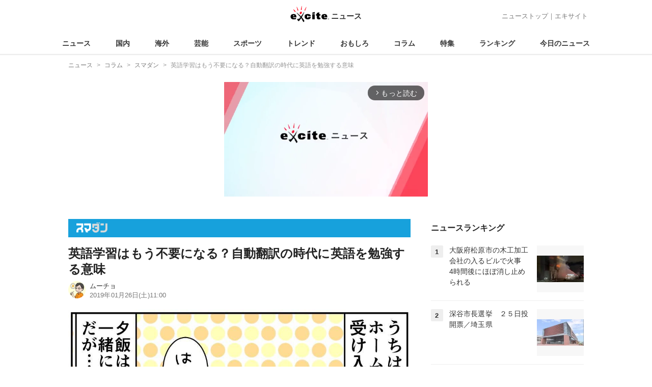

--- FILE ---
content_type: text/html; charset=UTF-8
request_url: https://www.excite.co.jp/news/article/E1548404611559/
body_size: 28669
content:
<!DOCTYPE html>
<html lang="ja">
    <head>
        <meta charset="utf-8">
    <meta name="viewport" content="width=device-width">
<meta name="google-site-verification" content="REPvQprbgdR7hZqw1hpgcPQhLrwAoTScLLRLMp7-GGU" />
<link rel="apple-touch-icon" href="//s.eximg.jp/exnews/a/img/apple-touch-icon.png">
<link rel="icon" href="//s.eximg.jp/extop/img/lep.png" type="image/png">
<title>英語学習はもう不要になる？自動翻訳の時代に英語を勉強する意味 - エキサイトニュース</title>
    <meta name="description" content="何百回聞いたか、「英語は必要！」「これからの時代、英語は必要！」もう何十回、何百回この台詞を聞いたでしょうか。英語が必要、と叫ばれる背景には、明確に日本の英語教育の効果の低さが背景にあります。英語教育..."/>
<link rel="canonical" href="https://www.excite.co.jp/news/article/E1548404611559/"/>
<meta name="referrer" content="origin" />
<meta property="fb:app_id" content="242604012520302" />
    <meta name="category" content="smadan" />

    <meta name="rich-contents" content="3"/>

    <meta name="thumbnail" content="https://s.eximg.jp/exnews/feed/Smadan/smadan_lifehack/2019/E1548404611559_29bc_1.jpg" />
        <meta property="og:title" content="英語学習はもう不要になる？自動翻訳の時代に英語を勉強する意味 - エキサイトニュース" />
    <meta property="og:description" content="何百回聞いたか、「英語は必要！」「これからの時代、英語は必要！」もう何十回、何百回この台詞を聞いたでしょうか。英語が必要、と叫ばれる背景には、明確に日本の英語教育の効果の低さが背景にあります。英語教育..." />
    <meta property="og:url" content="https://www.excite.co.jp/news/article/E1548404611559/">
    <meta property="og:type" content="article" />
    <meta property="og:site_name" content="エキサイトニュース" />
            <meta property="og:image" content="https://s.eximg.jp/exnews/feed/Smadan/smadan_lifehack/2019/E1548404611559_29bc_1.jpg" />
            <meta name="contents-type" content="news-text" >
    <meta name="contents-category" content="news-smadan" >
    <meta name="contents-tag" content="news-ライフハック news-英語" >
        <meta name="twitter:card" content="summary_large_image"/>
    <meta name="twitter:site" content="@ExciteJapan"/>
    <meta name="twitter:title" content="英語学習はもう不要になる？自動翻訳の時代に英語を勉強する意味 - エキサイトニュース">
    <meta name="twitter:description" content="何百回聞いたか、「英語は必要！」「これからの時代、英語は必要！」もう何十回、何百回この台詞を聞いたでしょうか。英語が必要、と叫ばれる背景には、明確に日本の英語教育の効果の低さが背景にあります。英語教育...">
            <meta name="twitter:image" content="https://s.eximg.jp/exnews/feed/Smadan/smadan_lifehack/2019/E1548404611559_29bc_1.jpg">
            <meta name="contents-current-page" content="1">
        <!-- Tagsmith, v1.0.0 -->
<script>
    (function(b,d){var e=[["test1",.05,.1],["test2",.15,.2],["test3",.25,.3],["test4",.35,.4],["test5",.45,.5],["test6",.533,.566,.599],["test7",.632,.665,.698],["test8",.732,.766,.8],["test9",.825,.85,.875,.9],["test10",.925,.95,.975,1]],g=function(){var c=parseFloat(localStorage.getItem("__tagsmith_ab_factor"));if(isNaN(c)||0>c||1<=c)c=Math.random(),localStorage.setItem("__tagsmith_ab_factor",c.toString());for(var a=0;a<e.length;a++)for(var k=e[a][0],f=1;f<e[a].length;f++)if(c<e[a][f])return k+"_"+
        (1===f?"con":"exp"+(f-1));return null}(),h={};b[d]=b[d]||{};b[d].userVariant=function(){return g};b[d].enable=function(c,a){if("all"===a)return!0;if(a.lastIndexOf("_con")+4===a.length||h[a])return!1;h[a]=c;return g===a};b[d].getLogger=function(c,a){return!1};b[d].__debug=function(){return{AB_CONF:e}};b.googletag=b.googletag||{cmd:[]};b.googletag.cmd.unshift(function(){g&&b.googletag.pubads().setTargeting("tagsmith_ab_variant",g)})})(window,"__tagsmith");
</script>
<!-- End Tagsmith -->
        <script>
    window.dataLayer = window.dataLayer || [];
    function gtag(){dataLayer.push(arguments);}
    gtag('js', new Date());

    var ga4Params = {"content_group2":"column-topic","content_group3":"smadan","content_group4":"Smadan"};
    gtag('config', 'G-5H14MZXLYX', ga4Params);
</script>
   
    <script async src="https://www.googletagmanager.com/gtag/js?id=UA-400370-108"></script>
    <script>
        window.dataLayer = window.dataLayer || [];
        function gtag(){dataLayer.push(arguments);}
        gtag('js', new Date());
                    gtag('set', {"content_group2":"column-topic","content_group3":"smadan","content_group4":"Smadan"});
                        gtag('config', 'UA-400370-108', {
            'custom_map': {
                'dimension3' : 'getNewsDate',
                'dimension4' : 'getNewsCode',
            },
            'getNewsDate' : '2019-01-26',
            'getNewsCode' : 'E1548404611559',
        });
            </script>
        <!-- Google Tag Manager -->
<script>(function(w,d,s,l,i){w[l]=w[l]||[];w[l].push({'gtm.start':
new Date().getTime(),event:'gtm.js'});var f=d.getElementsByTagName(s)[0],
j=d.createElement(s),dl=l!='dataLayer'?'&l='+l:'';j.async=true;j.src=
'https://www.googletagmanager.com/gtm.js?id='+i+dl;f.parentNode.insertBefore(j,f);
})(window,document,'script','dataLayer','GTM-WMQ82P6');</script>
<!-- End Google Tag Manager -->

<!-- Google Tag Manager -->
<script>(function(w,d,s,l,i){w[l]=w[l]||[];w[l].push({'gtm.start':
            new Date().getTime(),event:'gtm.js'});var f=d.getElementsByTagName(s)[0],
        j=d.createElement(s),dl=l!='dataLayer'?'&l='+l:'';j.async=true;j.src=
        'https://www.googletagmanager.com/gtm.js?id='+i+dl;f.parentNode.insertBefore(j,f);
    })(window,document,'script','dataLayer','GTM-WW23MQQP');</script>
<!-- End Google Tag Manager -->
                <script type="text/javascript" async="async" src="//widgets.outbrain.com/outbrain.js"></script>
        <script type="text/javascript" charset="utf-8" async
            src="https://api.popin.cc/searchbox/excite_new_news.js"></script>
        <link rel="stylesheet" href="/news/css/app-pc.css?id=46575697160b17aa5b38">
        <script>var googletag=googletag||{};googletag.cmd=googletag.cmd||[];</script>

<script src="https://image.excite.co.jp/jp/ox/gpt/display/pc/news/pc_news_interstitial.js"></script>
    <script src="//image.excite.co.jp/jp/ox/gpt/pc_news.js"></script>
<style>
    .ad-aside-billboard {
        height: auto;
        min-height: 180px;
        margin: 10px 0;
        text-align: center;
        display: -webkit-flex;
        display: flex;
        flex-direction: column;
        justify-content: center;
        align-items: center;
    }
    .ad-aside-rectangle,
    .ad-aside-pc-billboard {
        min-height: 280px;
    }
    .ad-aside-pc-billboard {
        height: 250px;
        min-height: 250px;
        margin: 7px 0;
    }
    .ad-aside-infeed {
        min-height: 124px;
    }
    .ad-aside-rec,
    .ad-aside-inarticle {
        display: -webkit-flex;
        display: flex;
        -webkit-justify-content: space-evenly;
        justify-content: space-evenly;
        align-items: center;
        width: 100%;
        min-height: 280px;
    }
    .ad-aside-recommend-widget {
        min-height: 410px;
    }
    .col-1 .ad-aside-infeed,
    .col-2 .ad-aside-infeed {
        min-height: inherit;
        max-height: inherit;
    }
    .ad-aside-white-infeed {
        min-height: 85px;
        border-top: 1px solid #efefef;
    }
    .ad-aside-white-infeed + .ad-aside-white-infeed {
        border-top: none;
    }
    @media  screen and (min-width:480px){
        .ad-aside-white-infeed .gpt_pc_news_top_white_infeed {
            height: 124px;
        }
        .ad-aside-white-infeed .gpt_pc_news_white_infeed {
            height: 113px;
        }
    }
    #gpt_pc_news_footer_overlay {
        position: fixed;
        bottom: 0;
        left: 0;
        right: 0;
        z-index: 100;
        overflow: hidden;
        background-color: #fff;
        border-top: 1px solid #d6dee5;
        width: 100%;
        height: 90px;
    }
</style>
                <script src="https://unpkg.com/htmx.org@1.9.0"></script>
    </head>
    <body>
                        <header class="header">
    <div class="header-nav">
        <div class="logo-wrap">
                            
                <a href="https://www.excite.co.jp/news/"><span class="logo">エキサイト</span><span class="logo-sub">ニュース</span></a>
                    </div>
        <div class="nav-header">
            <a href="https://www.excite.co.jp/news/">ニューストップ</a>｜<a href="/">エキサイト</a>
        </div>
    </div>
    <nav class="global-nav">
        <ul>
                                                <li><a href="https://www.excite.co.jp/news/">ニュース</a></li>
                                                                <li><a href="https://www.excite.co.jp/news/domestic-topic/">国内</a></li>
                                                                <li><a href="https://www.excite.co.jp/news/world-topic/">海外</a></li>
                                                                <li><a href="https://www.excite.co.jp/news/entertainment-topic/">芸能</a></li>
                                                                <li><a href="https://www.excite.co.jp/news/sports-topic/">スポーツ</a></li>
                                                                <li><a href="https://www.excite.co.jp/news/trend-topic/">トレンド</a></li>
                                                                <li><a href="https://www.excite.co.jp/news/omoshiro-topic/">おもしろ</a></li>
                                                                <li><a href="https://www.excite.co.jp/news/column-topic/">コラム</a></li>
                                                                <li><a href="https://www.excite.co.jp/news/feature/">特集</a></li>
                                                                <li><a href="https://www.excite.co.jp/news/view-ranking/">ランキング</a></li>
                                                                <li><a href="https://www.excite.co.jp/news/today/">今日のニュース</a></li>
                                    </ul>
    </nav>
    </header>
        <!-- Google Tag Manager (noscript) -->
<noscript><iframe src="https://www.googletagmanager.com/ns.html?id=GTM-WMQ82P6"
height="0" width="0" style="display:none;visibility:hidden"></iframe></noscript>
<!-- End Google Tag Manager (noscript) -->

<!-- Google Tag Manager (noscript) -->
<noscript><iframe src="https://www.googletagmanager.com/ns.html?id=GTM-WW23MQQP"
                  height="0" width="0" style="display:none;visibility:hidden"></iframe></noscript>
<!-- End Google Tag Manager (noscript) -->
        <div class="contents">
            <nav class="breadcrumb" aria-label="breadcrumb">
    <ol class="breadcrumb-list" itemscope itemtype="http://schema.org/BreadcrumbList">
                                    <li itemprop="itemListElement" itemscope itemtype="http://schema.org/ListItem"><a itemprop="item" href="https://www.excite.co.jp/news/"><span itemprop="name">ニュース</span></a><meta itemprop="position" content="1"></li>
                                                            <li itemprop="itemListElement" itemscope itemtype="http://schema.org/ListItem"><a itemprop="item" href="https://www.excite.co.jp/news/column-topic/"><span itemprop="name">コラム</span></a><meta itemprop="position" content="2"></li>
                                                            <li itemprop="itemListElement" itemscope itemtype="http://schema.org/ListItem"><a itemprop="item" href="https://www.excite.co.jp/news/smadan/"><span itemprop="name">スマダン</span></a><meta itemprop="position" content="3"></li>
                                                                        <li itemprop="itemListElement" itemscope itemtype="http://schema.org/ListItem"><span itemprop="name">英語学習はもう不要になる？自動翻訳の時代に英語を勉強する意味</span><meta itemprop="position" content="4"></li>
                        </ol>
</nav>
                        <div class="header-extra">
                                <div class="ad-aside-pc-billboard">
                <div id="gpt_pc_news_banner"></div>
                </div>
                            </div>
                        <div class="main-contents">
                <main>
                    
        <div class="article media-smadan">
        <a href="https://www.excite.co.jp/news/smadan/" class="media-title smadan"><span>smadan</span></a>
    
            <div class="article-header">
            <h1 class="article-title">英語学習はもう不要になる？自動翻訳の時代に英語を勉強する意味</h1>
            <div class="article-info">
                                <div class="source-author">
                    <a href="https://www.excite.co.jp/news/author/mucho/">
                        <div class="author-icon"><img src="//imgc.eximg.jp/i=https%253A%252F%252Fs.eximg.jp%252Fexnews%252Flogo%252Fmucho.jpg,zoom=68x68,quality=100,type=webp"
                                  alt="ムーチョ"
                                  width="34" heigth="34">
    </div>
<span class="author-name">
 ムーチョ
</span>                    </a>
                </div>
                                <div class="article-status">
                    <div class="article-date">
                        
                                                <time datetime="2019-01-26T11:00:00+09:00" itemprop="datePublished">2019年01月26日(土)11:00</time>
                    </div>
                </div>
            </div>
                    </div>
        
                <div class="article-body">
            
            
            
            
            <div class="story ">
                <script src="/news/js/first-page-link.js" defer></script>
                                                    <div class="storyImg">
                    <img class="image" src="//imgc.eximg.jp/i=https%253A%252F%252Fs.eximg.jp%252Fexnews%252Ffeed%252FSmadan%252Fsmadan_lifehack%252F2019%252FE1548404611559_29bc_1.jpg,quality=70,type=jpg" alt="英語学習はもう不要になる？自動翻訳の時代に英語を勉強する意味">
                    
                </div>                <div class="storyImg">
                    <img class="image" src="//imgc.eximg.jp/i=https%253A%252F%252Fs.eximg.jp%252Fexnews%252Ffeed%252FSmadan%252Fsmadan_lifehack%252F2019%252FE1548404611559_dba7_2.jpg,quality=70,type=jpg" alt="英語学習はもう不要になる？自動翻訳の時代に英語を勉強する意味">
                    
                </div>                <div class="storyImg">
                    <img class="image" src="//imgc.eximg.jp/i=https%253A%252F%252Fs.eximg.jp%252Fexnews%252Ffeed%252FSmadan%252Fsmadan_lifehack%252F2019%252FE1548404611559_77e6_3.jpg,quality=70,type=jpg" alt="英語学習はもう不要になる？自動翻訳の時代に英語を勉強する意味">
                    
                </div>                <div class="storyImg">
                    <img class="image" src="//imgc.eximg.jp/i=https%253A%252F%252Fs.eximg.jp%252Fexnews%252Ffeed%252FSmadan%252Fsmadan_lifehack%252F2019%252FE1548404611559_3836_4.jpg,quality=70,type=jpg" alt="英語学習はもう不要になる？自動翻訳の時代に英語を勉強する意味">
                    
                </div><br /><h2>何百回聞いたか、「英語は必要！」</h2>「<strong>これからの時代、英語は必要！</strong>」<br />もう何十回、何百回この台詞を聞いたでしょうか。<br /><br />英語が必要、と叫ばれる背景には、明確に<strong>日本の英語教育の効果の低さ</strong>が背景にあります。英語教育は6年はやっているので本来はできるようになるはずなのですが、本当に<strong>英語ができる日本人が大半なら「英語が必要！」なんて言う人はそもそもいない</strong>ですよね。<div class="ad-aside-inarticle"><div class="gpt_pc_news_inarticle"></div><div class="gpt_pc_news_inarticle"></div></div><br /><br />小学校から高校まで英語をやり続けても、まともに英語を話せる学生がほとんど育たず、むしろ英語コンプレックスを持ったまま大人になる。そしてまたそんな大人が効果の薄いやり方で英語を次世代に教える……非常に残念なループが続いているのが今の日本の教育の現状です。<br /><br /><h2>大学入試共通テストに「話す」スキルの英語試験</h2>そんな流れを変えようと、国も動いています。2021年から、センター試験に代わり「<a href="https://www.dnc.ac.jp/daigakunyugakukibousyagakuryokuhyoka_test/" target="_blank">大学入試共通テスト</a>」が導入されることが決まっています。この内容では、今までのセンター試験の英語になかった、<strong>「話す」スキルの試験</strong>が追加されています。国としては、大学受験項目に「話す」を入れることで、高校、中学、小学校の教育アプローチが変わってくることを期待しているのでしょう。<br /><br />ただ、これに対してもまた批判もあります。「この程度の変更では目に見える効果は出ない」というものもありますし、「<strong>そもそもそこまで英語にこだわる必要があるのか</strong>」というものもあります。<br /><br />確かに幼児教育でも、英語教育熱はものすごいものがありますし、みんながやっているからやるなど「なんのために英語を身につけるのか」と、<strong>目的がボヤッとしたまま英語を頑張っている</strong>人も多いのではないでしょうか。<br /><br /><h2>英語を学ぶ必要はない！？</h2>メディアアーティスト・筑波大学助教・デジタルネイチャー研究室の落合陽一氏は<a href="https://eikaiwa.dmm.com/biz/seminar/report/" target="_blank">インタビュー</a>で<br />「近い将来、言語処理の発展によって英語が全く使えなくても外国人とコミュニケーションが取れるようになる日が間違いなく来ます。ライティングはもう機械翻訳でまかなう事ができるようになってきています」<br />と語っています。<br />今でも<strong>Google翻訳</strong>を使えば、簡単な文章は自然に訳すことができるようになっていますよね。<br /><br />また文章よりも難易度の高い、<strong>音声認識技術を活用した自動翻訳</strong>に関しても、国立研究開発法人 情報通信研究機構（NICT）が公開している「<a href="http://voicetra.nict.go.jp/" target="_blank">Voicetra</a>」という翻訳アプリがあったり、ソースネクスト株式会社からは「<a href="https://pocketalk.jp/" target="_blank">ポケトーク</a>」という手軽に会話が翻訳できるデバイスが発売されたりと、<strong>かなり実用的な翻訳技術がすでに登場</strong>しています。今はまだ文章ごとに会話を区切って翻訳するスタイルが一般的ですが、<strong>会話を区切らずにそのまま瞬間的に翻訳する技術</strong>も研究されており、実用化するまでそう遠くないでしょう。<div class="ad-aside-inarticle"><div class="gpt_pc_news_inarticle"></div><div class="gpt_pc_news_inarticle"></div></div><br /><br /><!-- paging:翻訳機の限界 --><br /><h2>翻訳機の限界</h2>瞬間同時会話通訳が現実になったら、もう英語は必要ないのではないかという人もいます。確かに日常的な情報のやり取り、<strong>一般的なビジネス上のコミュニケーションにおいては英語は全く必要なくなる</strong>でしょう。ただ、ここで忘れてはいけないのが、「<strong>言語」と「文化」は密接に繋がっている</strong>、ということです。<br />例えば、日本の漫才師がやる<strong>「お笑い」</strong>を英語に翻訳したところで、英語話者は笑えるでしょうか？<br /><br /><strong>恋愛で愛の気持ちを伝える</strong>際、自動翻訳音声でこちらの心からの思いが伝わるでしょうか？<br />演劇の台詞、歌の歌詞、<strong>言葉そのものに芸術的な意味</strong>を含んでいるものが、翻訳で伝わるでしょうか？<br />これらに共通しているものは、「情報のやり取り」ではなく、<strong>「共感」</strong>です。情報としての意味はわかる…でも、心が動くかどうか、というのはまた別の話なのです。<strong>語学を学ぶ、ということは、その語学が持つ文化的な背景を学ぶこと</strong>でもあります。<br /><br /><h2>日本語にできない英語、英語にできない日本語</h2>たとえば、英語では「<strong>commit</strong>」という言葉があります。最近では<strong>ライザップのCMでも「結果にコミットする…」</strong>なんて使われますので、だいぶ日本でも浸透しつつある単語ですが、これは直訳すると「約束する」といった意味があります。ただ、「約束」よりも重く、「責任」「誓い」の意味も伴い、強い意志を表現できます。<strong>個人の責任を重視する英語圏文化らしい言葉</strong>ですね。これは<strong>日本語では表現できず</strong>、ただ「約束」と訳してしまうだけでは、本来の単語が持っている意味からずれてしまいます。<br /><br />また逆に、日本語の<strong>「お世話になります」「よろしくお願いします」</strong>などは英語では訳しにくい、というのは英文メール初心者の、あるある話ですよね。日本の、<strong>謙遜をして相手に敬意を表現する文化ならではの言葉</strong>です。訳すなら英語文化の、似たような言い回しに置き換えるしかありません。<div class="ad-aside-inarticle"><div class="gpt_pc_news_inarticle"></div><div class="gpt_pc_news_inarticle"></div></div><br /><br />つまり、英語なら英語圏の文化、日本語なら日本語圏の<strong>文化の背景を知っていることで、はじめてその言葉の真の意味を理解</strong>でき、共感につなげることができるわけです。<br />これから<strong>必要無くなるのは「情報の英語」</strong>、そしてこれから<strong>必要になるのは「共感の英語」</strong>だと言えるでしょう。<br /><br /><h2>英語教育は、目的次第</h2>英語は必要！要らない！論争は、どんな目的に使うか次第といえます。<br />もしもこれから多様化する社会に向けて「<strong>多文化の人達と感情の部分で通じ合う</strong>」ことが必要、と考えているのなら、やはり必須でしょう。英語、勉強しましょう！<br /><br />（ムーチョ）<br /><br />これまでの連載記事は<a class="" href="https://www.excite.co.jp/news/smadan/author/mucho/" target="_blank" rel="nofollow">こちら</a>。
                
                
                
                
                                    </div>
        <div style="padding: 8px 0; font-weight: bold;">編集部おすすめ</div>
    <div class="ad-aside-white-infeed">
        <div class="gpt_pc_news_white_infeed"></div>
    </div>
    <div class="ad-aside-white-infeed">
        <div class="gpt_pc_news_white_infeed"></div>
    </div>
    <div class="ad-aside-white-infeed">
        <div class="gpt_pc_news_white_infeed"></div>
    </div>
    <div class="ad-aside-white-infeed">
        <div class="gpt_pc_news_white_infeed"></div>
    </div>
    <div class="ad-aside-white-infeed">
        <div class="gpt_pc_news_white_infeed"></div>
    </div>
        
        <div class="share">
            <ul class="sns-share">
        <li>
            <a href="https://twitter.com/share?count=horizontal&original_referer=https%3A%2F%2Fwww.excite.co.jp%2Fnews%2Farticle%2FE1548404611559&text=%E8%8B%B1%E8%AA%9E%E5%AD%A6%E7%BF%92%E3%81%AF%E3%82%82%E3%81%86%E4%B8%8D%E8%A6%81%E3%81%AB%E3%81%AA%E3%82%8B%EF%BC%9F%E8%87%AA%E5%8B%95%E7%BF%BB%E8%A8%B3%E3%81%AE%E6%99%82%E4%BB%A3%E3%81%AB%E8%8B%B1%E8%AA%9E%E3%82%92%E5%8B%89%E5%BC%B7%E3%81%99%E3%82%8B%E6%84%8F%E5%91%B3%20-%20%E3%82%A8%E3%82%AD%E3%82%B5%E3%82%A4%E3%83%88%E3%83%8B%E3%83%A5%E3%83%BC%E3%82%B9&url=https%3A%2F%2Fwww.excite.co.jp%2Fnews%2Farticle%2FE1548404611559%2F&via=ExciteJapan"
                rel="noopener noreferrer"
                target="_blank"
                onclick="gtag('event', 'click', {'event_category': 'article_column-topic', 'event_label': 'social-bottom-twitter', 'non_interaction': true});">
                <div class="share-button share-twitter"><span>Xでシェア</span></div>
            </a>
        </li>
        <li>
            <a href="https://www.facebook.com/sharer.php?u=https%3A%2F%2Fwww.excite.co.jp%2Fnews%2Farticle%2FE1548404611559%2F"
                rel="noopener noreferrer"
                target="_blank"
                onclick="gtag('event', 'click', {'event_category': 'article_column-topic', 'event_label': 'social-bottom-facebook', 'non_interaction': true});">
                <div class="share-button share-facebook"><span>Facebookでシェア</span></div>
            </a>
        </li>
    </ul>
        </div>

        
        
                <div id="gpt_pc_news_inread"></div>

        
        
        <div class="ad-aside-recommend-widget"></div>

        
                
            </div>
        
    <div class="ad-aside-rectangle">
        <div id="gpt_pc_news_article_wrap" class="ovh mt-m mb-m">
            <div class="fl">
                <div id="gpt_pc_news_article_left"></div>
            </div>
            <div class="fr">
                <div id="gpt_pc_news_article_right"></div>
            </div>
        </div>
    </div>




    
     <a href="https://www.excite.co.jp/news/smadan/" class="button primary-button">
        スマダンの記事をもっと見る<span class="icon-arrow-right"></span>
    </a>
    
            <div
    hx-trigger="revealed"
    hx-swap="outerHTML"
    hx-get="/news/article/story-parts/api/?newsCode[]=E1547605209673&amp;newsCode[]=E1547805013256&amp;newsCode[]=E1545791529753&amp;"
    class="ex-loading"
    hx-target="#loading"
    hx-push-url="/news/article/E1547605209673/"
>
</div>
<div>
    <div id="loading" class="loading">
        <div class="htmx-indicator">
            <div class="bounce1"></div>
            <div class="bounce2"></div>
            <div class="bounce3"></div>
        </div>
    </div>
</div>
    

    
    <section class="article-topics">
    <h2 class="default-title">トピックス</h2>
    <div class="top-mainarea">
    
                        <input id="panel-1-ctrl" class="panel-radios" type="radio" name="tab-radios" onclick="gtag('event', 'click', {'event_category': 'article_column-topic', 'event_label': 'topics-list-news-navi', 'non_interaction': true});">
                                <input id="panel-2-ctrl" class="panel-radios" type="radio" name="tab-radios" onclick="gtag('event', 'click', {'event_category': 'article_column-topic', 'event_label': 'topics-list-domestic-topic-navi', 'non_interaction': true});">
                                <input id="panel-3-ctrl" class="panel-radios" type="radio" name="tab-radios" onclick="gtag('event', 'click', {'event_category': 'article_column-topic', 'event_label': 'topics-list-world-topic-navi', 'non_interaction': true});">
                                <input id="panel-4-ctrl" class="panel-radios" type="radio" name="tab-radios" onclick="gtag('event', 'click', {'event_category': 'article_column-topic', 'event_label': 'topics-list-entertainment-topic-navi', 'non_interaction': true});">
                                <input id="panel-5-ctrl" class="panel-radios" type="radio" name="tab-radios" onclick="gtag('event', 'click', {'event_category': 'article_column-topic', 'event_label': 'topics-list-sports-topic-navi', 'non_interaction': true});">
                                <input id="panel-6-ctrl" class="panel-radios" type="radio" name="tab-radios" onclick="gtag('event', 'click', {'event_category': 'article_column-topic', 'event_label': 'topics-list-trend-topic-navi', 'non_interaction': true});">
                                <input id="panel-7-ctrl" class="panel-radios" type="radio" name="tab-radios" onclick="gtag('event', 'click', {'event_category': 'article_column-topic', 'event_label': 'topics-list-omoshiro-topic-navi', 'non_interaction': true});">
                                <input id="panel-8-ctrl" class="panel-radios" type="radio" name="tab-radios" checked onclick="gtag('event', 'click', {'event_category': 'article_column-topic', 'event_label': 'topics-list-column-topic-navi', 'non_interaction': true});">
                                <input id="panel-9-ctrl" class="panel-radios" type="radio" name="tab-radios" onclick="gtag('event', 'click', {'event_category': 'article_column-topic', 'event_label': 'topics-list-feature-navi', 'non_interaction': true});">
                    <nav class="top-nav">
            
            <ul id="tabs-list">
                                    <li id="li-for-panel-1"><label class="panel-label" for="panel-1-ctrl">ニュース</label></li>
                                    <li id="li-for-panel-2"><label class="panel-label" for="panel-2-ctrl">国内</label></li>
                                    <li id="li-for-panel-3"><label class="panel-label" for="panel-3-ctrl">海外</label></li>
                                    <li id="li-for-panel-4"><label class="panel-label" for="panel-4-ctrl">芸能</label></li>
                                    <li id="li-for-panel-5"><label class="panel-label" for="panel-5-ctrl">スポーツ</label></li>
                                    <li id="li-for-panel-6"><label class="panel-label" for="panel-6-ctrl">トレンド</label></li>
                                    <li id="li-for-panel-7"><label class="panel-label" for="panel-7-ctrl">おもしろ</label></li>
                                    <li id="li-for-panel-8"><label class="panel-label" for="panel-8-ctrl">コラム</label></li>
                                    <li id="li-for-panel-9"><label class="panel-label" for="panel-9-ctrl">特集・インタビュー</label></li>
                            </ul>
            <div onclick="gtag('event', 'click', {'event_category': 'article_column-topic', 'event_label': 'topics-list-feature-nave-next', 'non_interaction': true});">
                <a class="move-button" onclick="switchTab()"><i></i></a>
            </div>
        </nav>
        <div id="panels">
            <div class="container">
                                                        <div id="panel-1" class="top-news">
                        
                                                    <div class="top-photo">
                                <a href="https://www.excite.co.jp/news/article/SportsHochi_20260126_OHT1T51311/" onclick="gtag('event', 'click', {'event_category': 'article_column-topic', 'event_label': 'topics-list-today-1', 'non_interaction': true});">
                                    <div class="thumb-img">
                                        <img src="//imgc.eximg.jp/i=https%253A%252F%252Fs.eximg.jp%252Fexnews%252Ffeed%252FSportsHochi%252Fb4%252FSportsHochi_20260126_OHT1T51311%252FSportsHochi_20260126_OHT1T51311_1.jpg,zoom=560x320,quality=100,type=webp" alt="【巨人】前日本ハムの大型左腕コンビが１軍スタート…合同自主トレ参加選手発表" width="280" height="160" loading="lazy" />
                                        <p class="on-photo-text">【巨人】前日本ハムの大型左腕コンビが１軍スタート…合同自主トレ参加選手発表</p>
                                    </div>
                                </a>
                            </div>
                                                <ul class="top-news-item">
                            
                                                            <li>
                                    <a href="https://www.excite.co.jp/news/article/Jiji_3698796/" onclick="gtag('event', 'click', {'event_category': 'article_column-topic', 'event_label': 'topics-list-today-2', 'non_interaction': true});" >
                                        企業価値向上 外部資本活用
                                                                                                                    </a>
                                </li>
                                                            <li>
                                    <a href="https://www.excite.co.jp/news/article/Kyodo_1388476786277826586/" onclick="gtag('event', 'click', {'event_category': 'article_column-topic', 'event_label': 'topics-list-today-3', 'non_interaction': true});" >
                                        日本粗鋼生産 62年ぶり4位
                                                                                                                    </a>
                                </li>
                                                            <li>
                                    <a href="https://www.excite.co.jp/news/article/FNN_1388475596096569929/" onclick="gtag('event', 'click', {'event_category': 'article_column-topic', 'event_label': 'topics-list-today-4', 'non_interaction': true});" >
                                        ボンボンドロップシール 行列
                                                                                                                    </a>
                                </li>
                                                            <li>
                                    <a href="https://www.excite.co.jp/news/article/TBSNews_1388477093181604693/" onclick="gtag('event', 'click', {'event_category': 'article_column-topic', 'event_label': 'topics-list-today-5', 'non_interaction': true});" >
                                        双子パンダ 中国へ帰国
                                                                                                                    </a>
                                </li>
                                                            <li>
                                    <a href="https://www.excite.co.jp/news/article/Allabout_516945/" onclick="gtag('event', 'click', {'event_category': 'article_column-topic', 'event_label': 'topics-list-today-6', 'non_interaction': true});" >
                                        1億円貯まる人 見た目特徴
                                                                                                                    </a>
                                </li>
                                                            <li>
                                    <a href="https://www.excite.co.jp/news/article/Allabout_516810/" onclick="gtag('event', 'click', {'event_category': 'article_column-topic', 'event_label': 'topics-list-today-7', 'non_interaction': true});" >
                                        40代デニム 最旬コーデ4選
                                                                                                                    </a>
                                </li>
                                                            <li>
                                    <a href="https://www.excite.co.jp/news/article/SportsHochi_20260126_OHT1T51294/" onclick="gtag('event', 'click', {'event_category': 'article_column-topic', 'event_label': 'topics-list-today-8', 'non_interaction': true});" >
                                        DeNA 203cm新助っ人来日
                                                                                                                    </a>
                                </li>
                                                            <li>
                                    <a href="https://www.excite.co.jp/news/article/SportsHochi_20260126_OHT1T51299/" onclick="gtag('event', 'click', {'event_category': 'article_column-topic', 'event_label': 'topics-list-today-9', 'non_interaction': true});" >
                                        佐藤龍之介 冷静PK決める
                                                                                                                    </a>
                                </li>
                                                            <li>
                                    <a href="https://www.excite.co.jp/news/article/Oricon_2432743/" onclick="gtag('event', 'click', {'event_category': 'article_column-topic', 'event_label': 'topics-list-today-10', 'non_interaction': true});" >
                                        沢口靖子 渡辺謙と40年ぶり
                                                                                                                    </a>
                                </li>
                                                            <li>
                                    <a href="https://www.excite.co.jp/news/article/Oricon_2432745/" onclick="gtag('event', 'click', {'event_category': 'article_column-topic', 'event_label': 'topics-list-today-11', 'non_interaction': true});" >
                                        北村一輝ら 渡辺謙に緊張
                                                                                                                    </a>
                                </li>
                                                    </ul>
                    </div>
                                            <a class="button primary-button" href="https://www.excite.co.jp/news/today/" onclick="gtag('event', 'click', {'event_category': 'article_column-topic', 'event_label': 'topics-list-today-more', 'non_interaction': true});">今日の主要ニュース<span class="icon-arrow-right"></span></a>
                                                                            <div id="panel-2" class="top-news">
                        
                                                    <div class="top-photo">
                                <a href="https://www.excite.co.jp/news/article/Kyodo_1388476786277826586/" onclick="gtag('event', 'click', {'event_category': 'article_column-topic', 'event_label': 'topics-list-domestic-topic-1', 'non_interaction': true});">
                                    <div class="thumb-img">
                                        <img src="//imgc.eximg.jp/i=https%253A%252F%252Fs.eximg.jp%252Fexnews%252Ffeed%252FKyodo%252Ff7%252FKyodo_1388476786277826586%252FKyodo_1388476786277826586_1.jpg,zoom=560x320,quality=100,type=webp" alt="日本の粗鋼生産、4位に転落　62年ぶり、米国に抜かれる" width="280" height="160" loading="lazy" />
                                        <p class="on-photo-text">日本の粗鋼生産、4位に転落　62年ぶり、米国に抜かれる</p>
                                    </div>
                                </a>
                            </div>
                                                <ul class="top-news-item">
                            
                                                            <li>
                                    <a href="https://www.excite.co.jp/news/article/TBSNews_1388482167031398707/" onclick="gtag('event', 'click', {'event_category': 'article_column-topic', 'event_label': 'topics-list-domestic-topic-2', 'non_interaction': true});" >
                                        YouTube偽広告 1.9億円被害
                                                                                                                    </a>
                                </li>
                                                            <li>
                                    <a href="https://www.excite.co.jp/news/article/Jiji_3698796/" onclick="gtag('event', 'click', {'event_category': 'article_column-topic', 'event_label': 'topics-list-domestic-topic-3', 'non_interaction': true});" >
                                        企業価値向上へ 外部資本活用
                                                                                                                    </a>
                                </li>
                                                            <li>
                                    <a href="https://www.excite.co.jp/news/article/ntv_1388483159110058175/" onclick="gtag('event', 'click', {'event_category': 'article_column-topic', 'event_label': 'topics-list-domestic-topic-4', 'non_interaction': true});" >
                                        あす全国的に 寒さ少し緩む
                                                                                                                    </a>
                                </li>
                                                            <li>
                                    <a href="https://www.excite.co.jp/news/article/Kyodo_1388474790952502078/" onclick="gtag('event', 'click', {'event_category': 'article_column-topic', 'event_label': 'topics-list-domestic-topic-5', 'non_interaction': true});" >
                                        岡山エチレン設備 停止へ
                                                                                                                    </a>
                                </li>
                                                            <li>
                                    <a href="https://www.excite.co.jp/news/article/Kyodo_1388480433873863466/" onclick="gtag('event', 'click', {'event_category': 'article_column-topic', 'event_label': 'topics-list-domestic-topic-6', 'non_interaction': true});" >
                                        高市首相 夫の持ち株訂正
                                                                                                                    </a>
                                </li>
                                                            <li>
                                    <a href="https://www.excite.co.jp/news/article/ntv_1388480896411304315/" onclick="gtag('event', 'click', {'event_category': 'article_column-topic', 'event_label': 'topics-list-domestic-topic-7', 'non_interaction': true});" >
                                        親子3人死亡 飲酒は否定
                                                                                                                    </a>
                                </li>
                                                            <li>
                                    <a href="https://www.excite.co.jp/news/article/ntv_1388476065416102421/" onclick="gtag('event', 'click', {'event_category': 'article_column-topic', 'event_label': 'topics-list-domestic-topic-8', 'non_interaction': true});" >
                                        家族3人死亡 アルコール検出
                                                                                                                    </a>
                                </li>
                                                            <li>
                                    <a href="https://www.excite.co.jp/news/article/Kyodo_1388474430239097168/" onclick="gtag('event', 'click', {'event_category': 'article_column-topic', 'event_label': 'topics-list-domestic-topic-9', 'non_interaction': true});" >
                                        EU X偽画像問題を正式調査
                                                                                                                    </a>
                                </li>
                                                            <li>
                                    <a href="https://www.excite.co.jp/news/article/ctv_1388483210879533963/" onclick="gtag('event', 'click', {'event_category': 'article_column-topic', 'event_label': 'topics-list-domestic-topic-10', 'non_interaction': true});" >
                                        在宅医療 最期の選択支える
                                                                                                                    </a>
                                </li>
                                                            <li>
                                    <a href="https://www.excite.co.jp/news/article/TBSNews_1388474587420148345/" onclick="gtag('event', 'click', {'event_category': 'article_column-topic', 'event_label': 'topics-list-domestic-topic-11', 'non_interaction': true});" >
                                        沖縄宮古島市 最大震度2
                                                                                                                    </a>
                                </li>
                                                    </ul>
                    </div>
                                            <a class="button primary-button" href="https://www.excite.co.jp/news/domestic-topic/" onclick="gtag('event', 'click', {'event_category': 'article_column-topic', 'event_label': 'topics-list-domestic-topic-more', 'non_interaction': true});">国内の主要ニュース<span class="icon-arrow-right"></span></a>
                                                                            <div id="panel-3" class="top-news">
                        
                                                    <div class="top-photo">
                                <a href="https://www.excite.co.jp/news/article/TBSNews_1388474605467795878/" onclick="gtag('event', 'click', {'event_category': 'article_column-topic', 'event_label': 'topics-list-world-topic-1', 'non_interaction': true});">
                                    <div class="thumb-img">
                                        <img src="//imgc.eximg.jp/i=https%253A%252F%252Fs.eximg.jp%252Fexnews%252Ffeed%252FTBSNews%252F13%252FTBSNews_1388474605467795878%252FTBSNews_1388474605467795878_1.jpg,zoom=560x320,quality=100,type=webp" alt="建物に迫りくる波！イタリア・シチリア島で“海辺のレストラン”を高潮が襲う　フランスでは大洪水も" width="280" height="160" loading="lazy" />
                                        <p class="on-photo-text">建物に迫りくる波！イタリア・シチリア島で“海辺のレストラン”を高潮が襲う　フランスでは大洪水も</p>
                                    </div>
                                </a>
                            </div>
                                                <ul class="top-news-item">
                            
                                                            <li>
                                    <a href="https://www.excite.co.jp/news/article/Jiji_3698711/" onclick="gtag('event', 'click', {'event_category': 'article_column-topic', 'event_label': 'topics-list-world-topic-2', 'non_interaction': true});" >
                                        春節 訪日自粛を 中国
                                                                                                                    </a>
                                </li>
                                                            <li>
                                    <a href="https://www.excite.co.jp/news/article/Jiji_3698800/" onclick="gtag('event', 'click', {'event_category': 'article_column-topic', 'event_label': 'topics-list-world-topic-3', 'non_interaction': true});" >
                                        AI巡りX調査 EU
                                                                                                                    </a>
                                </li>
                                                            <li>
                                    <a href="https://www.excite.co.jp/news/article/Kyodo_1388467476007600263/" onclick="gtag('event', 'click', {'event_category': 'article_column-topic', 'event_label': 'topics-list-world-topic-4', 'non_interaction': true});" >
                                        中国 訪日自粛を勧告
                                                                                                                    </a>
                                </li>
                                                            <li>
                                    <a href="https://www.excite.co.jp/news/article/FNN_1388465315964273523/" onclick="gtag('event', 'click', {'event_category': 'article_column-topic', 'event_label': 'topics-list-world-topic-5', 'non_interaction': true});" >
                                        北朝鮮に賠償命令 東京地裁
                                                                                                                    </a>
                                </li>
                                                            <li>
                                    <a href="https://www.excite.co.jp/news/article/Jiji_3698782/" onclick="gtag('event', 'click', {'event_category': 'article_column-topic', 'event_label': 'topics-list-world-topic-6', 'non_interaction': true});" >
                                        スーダン文化遺産 守る
                                                                                                                    </a>
                                </li>
                                                            <li>
                                    <a href="https://www.excite.co.jp/news/article/Jiji_3698780/" onclick="gtag('event', 'click', {'event_category': 'article_column-topic', 'event_label': 'topics-list-world-topic-7', 'non_interaction': true});" >
                                        イスラエル 検問所再開へ
                                                                                                                    </a>
                                </li>
                                                            <li>
                                    <a href="https://www.excite.co.jp/news/article/ntv_1388463041017594793/" onclick="gtag('event', 'click', {'event_category': 'article_column-topic', 'event_label': 'topics-list-world-topic-8', 'non_interaction': true});" >
                                        春節前 渡航自粛呼びかけ
                                                                                                                    </a>
                                </li>
                                                            <li>
                                    <a href="https://www.excite.co.jp/news/article/FNN_1388456987619377230/" onclick="gtag('event', 'click', {'event_category': 'article_column-topic', 'event_label': 'topics-list-world-topic-9', 'non_interaction': true});" >
                                        金正恩 温泉施設を視察
                                                                                                                    </a>
                                </li>
                                                            <li>
                                    <a href="https://www.excite.co.jp/news/article/FNN_1388453971444613948/" onclick="gtag('event', 'click', {'event_category': 'article_column-topic', 'event_label': 'topics-list-world-topic-10', 'non_interaction': true});" >
                                        道具使う動物たち 進化?
                                                                                                                    </a>
                                </li>
                                                            <li>
                                    <a href="https://www.excite.co.jp/news/article/TBSNews_1388453224810381635/" onclick="gtag('event', 'click', {'event_category': 'article_column-topic', 'event_label': 'topics-list-world-topic-11', 'non_interaction': true});" >
                                        移民当局発砲 男性死亡
                                                                                                                    </a>
                                </li>
                                                    </ul>
                    </div>
                                            <a class="button primary-button" href="https://www.excite.co.jp/news/world-topic/" onclick="gtag('event', 'click', {'event_category': 'article_column-topic', 'event_label': 'topics-list-world-topic-more', 'non_interaction': true});">海外の主要ニュース<span class="icon-arrow-right"></span></a>
                                                                            <div id="panel-4" class="top-news">
                        
                                                    <div class="top-photo">
                                <a href="https://www.excite.co.jp/news/article/Oricon_2432743/" onclick="gtag('event', 'click', {'event_category': 'article_column-topic', 'event_label': 'topics-list-entertainment-topic-1', 'non_interaction': true});">
                                    <div class="thumb-img">
                                        <img src="//imgc.eximg.jp/i=https%253A%252F%252Fs.eximg.jp%252Fexnews%252Ffeed%252FOricon%252Fe4%252FOricon_2432743%252FOricon_2432743_1.jpg,zoom=560x320,quality=100,type=webp" alt="沢口靖子、渡辺謙と約40年ぶりの共演に笑顔　1987年『独眼竜政宗』以来「親子から幼なじみで元許嫁という間柄に」" width="280" height="160" loading="lazy" />
                                        <p class="on-photo-text">沢口靖子、渡辺謙と約40年ぶりの共演に笑顔　1987年『独眼竜政宗』以来「親子から幼なじみで元許嫁という間柄に」</p>
                                    </div>
                                </a>
                            </div>
                                                <ul class="top-news-item">
                            
                                                            <li>
                                    <a href="https://www.excite.co.jp/news/article/Daily_1388485483126259781/" onclick="gtag('event', 'click', {'event_category': 'article_column-topic', 'event_label': 'topics-list-entertainment-topic-2', 'non_interaction': true});" >
                                        近藤真彦 大物MC殴る伝説
                                                                                                                    </a>
                                </li>
                                                            <li>
                                    <a href="https://www.excite.co.jp/news/article/Daily_1388477926269026818/" onclick="gtag('event', 'click', {'event_category': 'article_column-topic', 'event_label': 'topics-list-entertainment-topic-3', 'non_interaction': true});" >
                                        渡辺謙 江戸歌舞伎セット絶賛
                                                                                                                    </a>
                                </li>
                                                            <li>
                                    <a href="https://www.excite.co.jp/news/article/Oricon_2432742/" onclick="gtag('event', 'click', {'event_category': 'article_column-topic', 'event_label': 'topics-list-entertainment-topic-4', 'non_interaction': true});" >
                                        沢口靖子 長尾謙杜にデレデレ
                                                                                                                    </a>
                                </li>
                                                            <li>
                                    <a href="https://www.excite.co.jp/news/article/Oricon_2432745/" onclick="gtag('event', 'click', {'event_category': 'article_column-topic', 'event_label': 'topics-list-entertainment-topic-5', 'non_interaction': true});" >
                                        北村一輝 渡辺謙の熱視線に緊張
                                                                                                                    </a>
                                </li>
                                                            <li>
                                    <a href="https://www.excite.co.jp/news/article/Daily_1388478933211415251/" onclick="gtag('event', 'click', {'event_category': 'article_column-topic', 'event_label': 'topics-list-entertainment-topic-6', 'non_interaction': true});" >
                                        フジドラマ 突然の最終回告知
                                                                                                                    </a>
                                </li>
                                                            <li>
                                    <a href="https://www.excite.co.jp/news/article/SportsHochi_20260126_OHT1T51269/" onclick="gtag('event', 'click', {'event_category': 'article_column-topic', 'event_label': 'topics-list-entertainment-topic-7', 'non_interaction': true});" >
                                        ミキ亜生 新色スーツ披露
                                                                                                                    </a>
                                </li>
                                                            <li>
                                    <a href="https://www.excite.co.jp/news/article/Oricon_2432744/" onclick="gtag('event', 'click', {'event_category': 'article_column-topic', 'event_label': 'topics-list-entertainment-topic-8', 'non_interaction': true});" >
                                        山口馬木也 長尾の父親役に
                                                                                                                    </a>
                                </li>
                                                            <li>
                                    <a href="https://www.excite.co.jp/news/article/Oricon_2432746/" onclick="gtag('event', 'click', {'event_category': 'article_column-topic', 'event_label': 'topics-list-entertainment-topic-9', 'non_interaction': true});" >
                                        モデル伊原葵 結婚報告
                                                                                                                    </a>
                                </li>
                                                            <li>
                                    <a href="https://www.excite.co.jp/news/article/SportsHochi_20260126_OHT1T51313/" onclick="gtag('event', 'click', {'event_category': 'article_column-topic', 'event_label': 'topics-list-entertainment-topic-10', 'non_interaction': true});" >
                                        山中柔太朗 同級生司会に驚き
                                                                                                                    </a>
                                </li>
                                                            <li>
                                    <a href="https://www.excite.co.jp/news/article/SportsHochi_20260126_OHT1T51241/" onclick="gtag('event', 'click', {'event_category': 'article_column-topic', 'event_label': 'topics-list-entertainment-topic-11', 'non_interaction': true});" >
                                        木村文乃 豪華手料理に感心
                                                                                                                    </a>
                                </li>
                                                    </ul>
                    </div>
                                            <a class="button primary-button" href="https://www.excite.co.jp/news/entertainment-topic/" onclick="gtag('event', 'click', {'event_category': 'article_column-topic', 'event_label': 'topics-list-entertainment-topic-more', 'non_interaction': true});">芸能の主要ニュース<span class="icon-arrow-right"></span></a>
                                                                            <div id="panel-5" class="top-news">
                        
                                                    <div class="top-photo">
                                <a href="https://www.excite.co.jp/news/article/Kyodo_1388483579069612336/" onclick="gtag('event', 'click', {'event_category': 'article_column-topic', 'event_label': 'topics-list-sports-topic-1', 'non_interaction': true});">
                                    <div class="thumb-img">
                                        <img src="//imgc.eximg.jp/i=https%253A%252F%252Fs.eximg.jp%252Fexnews%252Ffeed%252FKyodo%252F6a%252FKyodo_1388483579069612336%252FKyodo_1388483579069612336_1.jpg,zoom=560x320,quality=100,type=webp" alt="梶本一花が最優秀選手　日本水連表彰式" width="280" height="160" loading="lazy" />
                                        <p class="on-photo-text">梶本一花が最優秀選手　日本水連表彰式</p>
                                    </div>
                                </a>
                            </div>
                                                <ul class="top-news-item">
                            
                                                            <li>
                                    <a href="https://www.excite.co.jp/news/article/ntv_1388477159015776343/" onclick="gtag('event', 'click', {'event_category': 'article_column-topic', 'event_label': 'topics-list-sports-topic-2', 'non_interaction': true});" >
                                        大谷翔平 投手起用は?
                                                                                                                    </a>
                                </li>
                                                            <li>
                                    <a href="https://www.excite.co.jp/news/article/SportsHochi_20260126_OHT1T51294/" onclick="gtag('event', 'click', {'event_category': 'article_column-topic', 'event_label': 'topics-list-sports-topic-3', 'non_interaction': true});" >
                                        DeNA 203cm新助っ人来日
                                                                                                                    </a>
                                </li>
                                                            <li>
                                    <a href="https://www.excite.co.jp/news/article/SportsHochi_20260126_OHT1T51296/" onclick="gtag('event', 'click', {'event_category': 'article_column-topic', 'event_label': 'topics-list-sports-topic-4', 'non_interaction': true});" >
                                        ボンドガール 現役続行決定
                                                                                                                    </a>
                                </li>
                                                            <li>
                                    <a href="https://www.excite.co.jp/news/article/SportsHochi_20260126_OHT1T51311/" onclick="gtag('event', 'click', {'event_category': 'article_column-topic', 'event_label': 'topics-list-sports-topic-5', 'non_interaction': true});" >
                                        巨人 大型左腕コンビ1軍へ
                                                                                                                    </a>
                                </li>
                                                            <li>
                                    <a href="https://www.excite.co.jp/news/article/SportsHochi_20260126_OHT1T51302/" onclick="gtag('event', 'click', {'event_category': 'article_column-topic', 'event_label': 'topics-list-sports-topic-6', 'non_interaction': true});" >
                                        村佐達也 新人賞を受賞
                                                                                                                    </a>
                                </li>
                                                            <li>
                                    <a href="https://www.excite.co.jp/news/article/SportsHochi_20260126_OHT1T51299/" onclick="gtag('event', 'click', {'event_category': 'article_column-topic', 'event_label': 'topics-list-sports-topic-7', 'non_interaction': true});" >
                                        佐藤龍之介 決勝PK冷静に
                                                                                                                    </a>
                                </li>
                                                            <li>
                                    <a href="https://www.excite.co.jp/news/article/SportsHochi_20260126_OHT1T51288/" onclick="gtag('event', 'click', {'event_category': 'article_column-topic', 'event_label': 'topics-list-sports-topic-8', 'non_interaction': true});" >
                                        WBC選手ゆかり地でPV開催
                                                                                                                    </a>
                                </li>
                                                            <li>
                                    <a href="https://www.excite.co.jp/news/article/SportsHochi_20260126_OHT1T51298/" onclick="gtag('event', 'click', {'event_category': 'article_column-topic', 'event_label': 'topics-list-sports-topic-9', 'non_interaction': true});" >
                                        市原吏音 初の海外挑戦へ
                                                                                                                    </a>
                                </li>
                                                            <li>
                                    <a href="https://www.excite.co.jp/news/article/SportsHochi_20260126_OHT1T51285/" onclick="gtag('event', 'click', {'event_category': 'article_column-topic', 'event_label': 'topics-list-sports-topic-10', 'non_interaction': true});" >
                                        楽天伊藤樹 南三陸町訪問
                                                                                                                    </a>
                                </li>
                                                            <li>
                                    <a href="https://www.excite.co.jp/news/article/SportsHochi_20260126_OHT1T51303/" onclick="gtag('event', 'click', {'event_category': 'article_column-topic', 'event_label': 'topics-list-sports-topic-11', 'non_interaction': true});" >
                                        安青錦 春場所で綱取りへ
                                                                                                                    </a>
                                </li>
                                                    </ul>
                    </div>
                                            <a class="button primary-button" href="https://www.excite.co.jp/news/sports-topic/" onclick="gtag('event', 'click', {'event_category': 'article_column-topic', 'event_label': 'topics-list-sports-topic-more', 'non_interaction': true});">スポーツの主要ニュース<span class="icon-arrow-right"></span></a>
                                                                            <div id="panel-6" class="top-news">
                        
                                                    <div class="top-photo">
                                <a href="https://www.excite.co.jp/news/article/impress_watch_1388476074206544089/" onclick="gtag('event', 'click', {'event_category': 'article_column-topic', 'event_label': 'topics-list-trend-topic-1', 'non_interaction': true});">
                                    <div class="thumb-img">
                                        <img src="//imgc.eximg.jp/i=https%253A%252F%252Fs.eximg.jp%252Fexnews%252Ffeed%252Fimpress_watch%252F38%252Fimpress_watch_1388476074206544089%252Fimpress_watch_1388476074206544089_1.jpg,zoom=560x320,quality=100,type=webp" alt="PayPay証券、銀行出金手数料を値下げ　PayPay銀は無料、その他100円" width="280" height="160" loading="lazy" />
                                        <p class="on-photo-text">PayPay証券、銀行出金手数料を値下げ　PayPay銀は無料、その他100円</p>
                                    </div>
                                </a>
                            </div>
                                                <ul class="top-news-item">
                            
                                                            <li>
                                    <a href="https://www.excite.co.jp/news/article/Inside_176585/" onclick="gtag('event', 'click', {'event_category': 'article_column-topic', 'event_label': 'topics-list-trend-topic-2', 'non_interaction': true});" >
                                        16歳美少女 六花コスプレ話題
                                                                                                                    </a>
                                </li>
                                                            <li>
                                    <a href="https://www.excite.co.jp/news/article/Inside_176584/" onclick="gtag('event', 'click', {'event_category': 'article_column-topic', 'event_label': 'topics-list-trend-topic-3', 'non_interaction': true});" >
                                        ららマジ 9周年記念くじ開催
                                                                                                                    </a>
                                </li>
                                                            <li>
                                    <a href="https://www.excite.co.jp/news/article/Oricon_2432735/" onclick="gtag('event', 'click', {'event_category': 'article_column-topic', 'event_label': 'topics-list-trend-topic-4', 'non_interaction': true});" >
                                        チェンソーマン 興収104億突破
                                                                                                                    </a>
                                </li>
                                                            <li>
                                    <a href="https://www.excite.co.jp/news/article/impress_watch_1388464577277133403/" onclick="gtag('event', 'click', {'event_category': 'article_column-topic', 'event_label': 'topics-list-trend-topic-5', 'non_interaction': true});" >
                                        東京都 顔認証バス実証実験
                                                                                                                    </a>
                                </li>
                                                            <li>
                                    <a href="https://www.excite.co.jp/news/article/k_tai_watch_1388462724649812133/" onclick="gtag('event', 'click', {'event_category': 'article_column-topic', 'event_label': 'topics-list-trend-topic-6', 'non_interaction': true});" >
                                        住信SBI 円定期1.10%特別金利
                                                                                                                    </a>
                                </li>
                                                            <li>
                                    <a href="https://www.excite.co.jp/news/article/Inside_176583/" onclick="gtag('event', 'click', {'event_category': 'article_column-topic', 'event_label': 'topics-list-trend-topic-7', 'non_interaction': true});" >
                                        ハサウェイ ガンプラ情報配信へ
                                                                                                                    </a>
                                </li>
                                                            <li>
                                    <a href="https://www.excite.co.jp/news/article/Oricon_2432733/" onclick="gtag('event', 'click', {'event_category': 'article_column-topic', 'event_label': 'topics-list-trend-topic-8', 'non_interaction': true});" >
                                        鬼滅の刃 興収391億円突破
                                                                                                                    </a>
                                </li>
                                                            <li>
                                    <a href="https://www.excite.co.jp/news/article/Animeanime_95497/" onclick="gtag('event', 'click', {'event_category': 'article_column-topic', 'event_label': 'topics-list-trend-topic-9', 'non_interaction': true});" >
                                        アイアドア 6人目キャラ発表
                                                                                                                    </a>
                                </li>
                                                            <li>
                                    <a href="https://www.excite.co.jp/news/article/impress_watch_1388457075016188452/" onclick="gtag('event', 'click', {'event_category': 'article_column-topic', 'event_label': 'topics-list-trend-topic-10', 'non_interaction': true});" >
                                        Yahoo!アフィリ SNS強化
                                                                                                                    </a>
                                </li>
                                                            <li>
                                    <a href="https://www.excite.co.jp/news/article/k_tai_watch_1388455201399587374/" onclick="gtag('event', 'click', {'event_category': 'article_column-topic', 'event_label': 'topics-list-trend-topic-11', 'non_interaction': true});" >
                                        ドコモ 店舗アンケートSMS化
                                                                                                                    </a>
                                </li>
                                                    </ul>
                    </div>
                                            <a class="button primary-button" href="https://www.excite.co.jp/news/trend-topic/" onclick="gtag('event', 'click', {'event_category': 'article_column-topic', 'event_label': 'topics-list-trend-topic-more', 'non_interaction': true});">トレンドの主要ニュース<span class="icon-arrow-right"></span></a>
                                                                            <div id="panel-7" class="top-news">
                        
                                                    <div class="top-photo">
                                <a href="https://www.excite.co.jp/news/article/wanchan_dog57940/" onclick="gtag('event', 'click', {'event_category': 'article_column-topic', 'event_label': 'topics-list-omoshiro-topic-1', 'non_interaction': true});">
                                    <div class="thumb-img">
                                        <img src="//imgc.eximg.jp/i=https%253A%252F%252Fs.eximg.jp%252Fexnews%252Ffeed%252Fwanchan%252F34%252Fwanchan_dog57940%252Fwanchan_dog57940_1.jpg,zoom=560x320,quality=100,type=webp" alt="酔っ払って爆睡する男性→いびきがうるさすぎるので『犬のおやつを顔面に置いた』結果…面白すぎる展開が64万再生「幸せ過ぎる」「羨ましいｗ」" width="280" height="160" loading="lazy" />
                                        <p class="on-photo-text">酔っ払って爆睡する男性→いびきがうるさすぎるので『犬のおやつを顔面に置いた』結果…面白すぎる展開が64万再生「幸せ過ぎる」「羨ましいｗ」</p>
                                    </div>
                                </a>
                            </div>
                                                <ul class="top-news-item">
                            
                                                            <li>
                                    <a href="https://www.excite.co.jp/news/article/wanchan_dog57696/" onclick="gtag('event', 'click', {'event_category': 'article_column-topic', 'event_label': 'topics-list-omoshiro-topic-2', 'non_interaction': true});" >
                                        犬飼って後悔する理由5選
                                                                                                                    </a>
                                </li>
                                                            <li>
                                    <a href="https://www.excite.co.jp/news/article/wanchan_dog57902/" onclick="gtag('event', 'click', {'event_category': 'article_column-topic', 'event_label': 'topics-list-omoshiro-topic-3', 'non_interaction': true});" >
                                        犬呼んでも来ず 他犬撫でると
                                                                                                                    </a>
                                </li>
                                                            <li>
                                    <a href="https://www.excite.co.jp/news/article/nekochan_cat44541/" onclick="gtag('event', 'click', {'event_category': 'article_column-topic', 'event_label': 'topics-list-omoshiro-topic-4', 'non_interaction': true});" >
                                        猫が目を細める心理5選
                                                                                                                    </a>
                                </li>
                                                            <li>
                                    <a href="https://www.excite.co.jp/news/article/wanchan_dog57666/" onclick="gtag('event', 'click', {'event_category': 'article_column-topic', 'event_label': 'topics-list-omoshiro-topic-5', 'non_interaction': true});" >
                                        皮膚トラブル起きやすい犬種
                                                                                                                    </a>
                                </li>
                                                            <li>
                                    <a href="https://www.excite.co.jp/news/article/wanchan_dog58032/" onclick="gtag('event', 'click', {'event_category': 'article_column-topic', 'event_label': 'topics-list-omoshiro-topic-6', 'non_interaction': true});" >
                                        犬見知り子犬 囲まれた結果
                                                                                                                    </a>
                                </li>
                                                            <li>
                                    <a href="https://www.excite.co.jp/news/article/wanchan_dog57799/" onclick="gtag('event', 'click', {'event_category': 'article_column-topic', 'event_label': 'topics-list-omoshiro-topic-7', 'non_interaction': true});" >
                                        大型犬 漫画読む兄と一緒に
                                                                                                                    </a>
                                </li>
                                                            <li>
                                    <a href="https://www.excite.co.jp/news/article/nekochan_cat44447/" onclick="gtag('event', 'click', {'event_category': 'article_column-topic', 'event_label': 'topics-list-omoshiro-topic-8', 'non_interaction': true});" >
                                        猫が高所に登る理由3つ
                                                                                                                    </a>
                                </li>
                                                            <li>
                                    <a href="https://www.excite.co.jp/news/article/wanchan_dog57716/" onclick="gtag('event', 'click', {'event_category': 'article_column-topic', 'event_label': 'topics-list-omoshiro-topic-9', 'non_interaction': true});" >
                                        愛犬に言われたくない言葉
                                                                                                                    </a>
                                </li>
                                                            <li>
                                    <a href="https://www.excite.co.jp/news/article/maidonanews_1388415751947649194/" onclick="gtag('event', 'click', {'event_category': 'article_column-topic', 'event_label': 'topics-list-omoshiro-topic-10', 'non_interaction': true});" >
                                        柴犬 ツンデレぶり発揮
                                                                                                                    </a>
                                </li>
                                                            <li>
                                    <a href="https://www.excite.co.jp/news/article/nekochan_cat44483/" onclick="gtag('event', 'click', {'event_category': 'article_column-topic', 'event_label': 'topics-list-omoshiro-topic-11', 'non_interaction': true});" >
                                        猫の遺伝病3つ 症状解説
                                                                                                                    </a>
                                </li>
                                                    </ul>
                    </div>
                                            <a class="button primary-button" href="https://www.excite.co.jp/news/omoshiro-topic/" onclick="gtag('event', 'click', {'event_category': 'article_column-topic', 'event_label': 'topics-list-omoshiro-topic-more', 'non_interaction': true});">おもしろの主要ニュース<span class="icon-arrow-right"></span></a>
                                                                            <div id="panel-8" class="top-news">
                        
                                                    <div class="top-photo">
                                <a href="https://www.excite.co.jp/news/article/Allabout_516945/" onclick="gtag('event', 'click', {'event_category': 'article_column-topic', 'event_label': 'topics-list-column-topic-1', 'non_interaction': true});">
                                    <div class="thumb-img">
                                        <img src="//imgc.eximg.jp/i=https%253A%252F%252Fs.eximg.jp%252Fexnews%252Ffeed%252FAllabout%252F35%252FAllabout_516945%252FAllabout_516945_1.jpg,zoom=560x320,quality=100,type=webp" alt="元銀行員は知っている！ 1億円貯まる人の見た目の特徴" width="280" height="160" loading="lazy" />
                                        <p class="on-photo-text">元銀行員は知っている！ 1億円貯まる人の見た目の特徴</p>
                                    </div>
                                </a>
                            </div>
                                                <ul class="top-news-item">
                            
                                                            <li>
                                    <a href="https://www.excite.co.jp/news/article/Allabout_516810/" onclick="gtag('event', 'click', {'event_category': 'article_column-topic', 'event_label': 'topics-list-column-topic-2', 'non_interaction': true});" >
                                        40代デニム 最旬コーデ4選
                                                                                                                    </a>
                                </li>
                                                            <li>
                                    <a href="https://www.excite.co.jp/news/article/Allabout_512257_147679/" onclick="gtag('event', 'click', {'event_category': 'article_column-topic', 'event_label': 'topics-list-column-topic-3', 'non_interaction': true});" >
                                        年金10万円 65歳男性の後悔
                                                                                                                    </a>
                                </li>
                                                            <li>
                                    <a href="https://www.excite.co.jp/news/article/Allabout_108786/" onclick="gtag('event', 'click', {'event_category': 'article_column-topic', 'event_label': 'topics-list-column-topic-4', 'non_interaction': true});" >
                                        石川県の穴場秘境 冬に行きたい
                                                                                                                    </a>
                                </li>
                                                            <li>
                                    <a href="https://www.excite.co.jp/news/article/Allabout_109235/" onclick="gtag('event', 'click', {'event_category': 'article_column-topic', 'event_label': 'topics-list-column-topic-5', 'non_interaction': true});" >
                                        静岡県お土産 かわいいランキング
                                                                                                                    </a>
                                </li>
                                                            <li>
                                    <a href="https://www.excite.co.jp/news/article/maidonanews_1388468612985782738/" onclick="gtag('event', 'click', {'event_category': 'article_column-topic', 'event_label': 'topics-list-column-topic-6', 'non_interaction': true});" >
                                        ちとせよしの ランジェリー姿披露
                                                                                                                    </a>
                                </li>
                                                            <li>
                                    <a href="https://www.excite.co.jp/news/article/Allabout_492764_147678/" onclick="gtag('event', 'click', {'event_category': 'article_column-topic', 'event_label': 'topics-list-column-topic-7', 'non_interaction': true});" >
                                        年金いつから? 受給開始時期
                                                                                                                    </a>
                                </li>
                                                            <li>
                                    <a href="https://www.excite.co.jp/news/article/Pouch_1327105/" onclick="gtag('event', 'click', {'event_category': 'article_column-topic', 'event_label': 'topics-list-column-topic-8', 'non_interaction': true});" >
                                        ルナルナで処方箋 事前送信可能に
                                                                                                                    </a>
                                </li>
                                                            <li>
                                    <a href="https://www.excite.co.jp/news/article/maidonanews_1388453426393645543/" onclick="gtag('event', 'click', {'event_category': 'article_column-topic', 'event_label': 'topics-list-column-topic-9', 'non_interaction': true});" >
                                        離婚回避 夫婦の危機乗り越え方
                                                                                                                    </a>
                                </li>
                                                            <li>
                                    <a href="https://www.excite.co.jp/news/article/Allabout_484882_147677/" onclick="gtag('event', 'click', {'event_category': 'article_column-topic', 'event_label': 'topics-list-column-topic-10', 'non_interaction': true});" >
                                        トイレでやってはいけないNG習慣
                                                                                                                    </a>
                                </li>
                                                            <li>
                                    <a href="https://www.excite.co.jp/news/article/Allabout_108951/" onclick="gtag('event', 'click', {'event_category': 'article_column-topic', 'event_label': 'topics-list-column-topic-11', 'non_interaction': true});" >
                                        愛知県温泉地 冬に行きたい1位は
                                                                                                                    </a>
                                </li>
                                                    </ul>
                    </div>
                                            <a class="button primary-button" href="https://www.excite.co.jp/news/column-topic/" onclick="gtag('event', 'click', {'event_category': 'article_column-topic', 'event_label': 'topics-list-column-topic-more', 'non_interaction': true});">コラムの主要ニュース<span class="icon-arrow-right"></span></a>
                                                                            <div id="panel-9" class="top-news">
                        
                                                    <div class="top-photo">
                                <a href="https://www.excite.co.jp/news/special/special_sr0591769139000/" onclick="gtag('event', 'click', {'event_category': 'article_column-topic', 'event_label': 'topics-list-feature-1', 'non_interaction': true});">
                                    <div class="thumb-img">
                                        <img src="//imgc.eximg.jp/i=https%253A%252F%252Fs.eximg.jp%252Fexnews%252Flogo%252Fsisterinlaw.jpg,zoom=560x320,quality=100,type=webp" alt="漫画「何もしない出戻り義姉が…" width="280" height="160" loading="lazy" />
                                        <p class="on-photo-text">漫画「何もしない出戻り義姉が…</p>
                                    </div>
                                </a>
                            </div>
                                                <ul class="top-news-item">
                            
                                                            <li>
                                    <a href="https://www.excite.co.jp/news/special/special_dokechiotto/" onclick="gtag('event', 'click', {'event_category': 'article_column-topic', 'event_label': 'topics-list-feature-2', 'non_interaction': true});" >
                                        漫画「夫婦の危機＜子どもにお…
                                                                                                                    </a>
                                </li>
                                                            <li>
                                    <a href="https://www.excite.co.jp/news/special/special_nigeruotto/" onclick="gtag('event', 'click', {'event_category': 'article_column-topic', 'event_label': 'topics-list-feature-3', 'non_interaction': true});" >
                                        漫画「夫婦の危機＜家事育児か…
                                                                                                                    </a>
                                </li>
                                                            <li>
                                    <a href="https://www.excite.co.jp/news/special/special_gifuskindnessreal/" onclick="gtag('event', 'click', {'event_category': 'article_column-topic', 'event_label': 'topics-list-feature-4', 'non_interaction': true});" >
                                        漫画「義父母がシンドイんです…
                                                                                                                    </a>
                                </li>
                                                            <li>
                                    <a href="https://www.excite.co.jp/news/special/special_workaholichusband/" onclick="gtag('event', 'click', {'event_category': 'article_column-topic', 'event_label': 'topics-list-feature-5', 'non_interaction': true});" >
                                        漫画「夫婦の危機＜社畜夫と暮…
                                                                                                                    </a>
                                </li>
                                                            <li>
                                    <a href="https://www.excite.co.jp/news/special/special_manga_hahautuwatasi/" onclick="gtag('event', 'click', {'event_category': 'article_column-topic', 'event_label': 'topics-list-feature-6', 'non_interaction': true});" >
                                        漫画「母とうつと私。」連載特集
                                                                                                                    </a>
                                </li>
                                                            <li>
                                    <a href="https://www.excite.co.jp/news/special/special_sr0981766739300/" onclick="gtag('event', 'click', {'event_category': 'article_column-topic', 'event_label': 'topics-list-feature-7', 'non_interaction': true});" >
                                        漫画「ぶりっこアンリ」連載特集
                                                                                                                    </a>
                                </li>
                                                            <li>
                                    <a href="https://www.excite.co.jp/news/special/special_sr0801766536200/" onclick="gtag('event', 'click', {'event_category': 'article_column-topic', 'event_label': 'topics-list-feature-8', 'non_interaction': true});" >
                                        漫画「謎の痛みで救急外来に駆…
                                                                                                                    </a>
                                </li>
                                                            <li>
                                    <a href="https://www.excite.co.jp/news/special/special_sr0591766372100/" onclick="gtag('event', 'click', {'event_category': 'article_column-topic', 'event_label': 'topics-list-feature-9', 'non_interaction': true});" >
                                        漫画「君のために離婚したよ」…
                                                                                                                    </a>
                                </li>
                                                            <li>
                                    <a href="https://www.excite.co.jp/news/special/special_sr0161766141400/" onclick="gtag('event', 'click', {'event_category': 'article_column-topic', 'event_label': 'topics-list-feature-10', 'non_interaction': true});" >
                                        漫画「離婚には反対です」連載…
                                                                                                                    </a>
                                </li>
                                                            <li>
                                    <a href="https://www.excite.co.jp/news/special/special_manga_osinohimitu/" onclick="gtag('event', 'click', {'event_category': 'article_column-topic', 'event_label': 'topics-list-feature-11', 'non_interaction': true});" >
                                        漫画「推しの秘密を暴露します…
                                                                                                                    </a>
                                </li>
                                                    </ul>
                    </div>
                                            <a class="button primary-button" href="https://www.excite.co.jp/news/feature/" onclick="gtag('event', 'click', {'event_category': 'article_column-topic', 'event_label': 'topics-list-feature-more', 'non_interaction': true});">特集・インタビューの主要ニュース<span class="icon-arrow-right"></span></a>
                                                </div>
        </div>
    </div>
</section>

    
    
    <section class="list-related">
            <h2 class="default-title">もっと読む</h2>
            <ul class="list">
                                    <li class="list-item">
                        <a href="https://www.excite.co.jp/news/article/E1547605209673/" class="list-a">
                                                            <div class="list-img">
                                    <img src="//imgc.eximg.jp/i=https%253A%252F%252Fs.eximg.jp%252Fexnews%252Ffeed%252FSmadan%252Fsmadan_lifehack%252F2019%252FE1547605209673_7a9d_1_s.jpg,zoom=360x220,quality=100,type=webp"
                                        width="154" height="92"
                                        alt="パスワード管理アプリのおすすめ5選 iPhone・Androidをより安全に"
                                        loading="lazy">
                                </div>
                                                        <div class="list-body">
                                <p class="title">
                                    パスワード管理アプリのおすすめ5選 iPhone・Androidをより安全に
                                </p>
                                <div class="list-related__status">
                                    <time datetime="2019-01-30T13:25:00+09:00" class="parts parts-day">
                                        2019-01-30 13:25
                                    </time>
                                    <span class="list-related__summary">
                                        銀行口座やクレジットカード、スマートフォン、アプリ、パソコンなど、日常生活においてパスワードを入力する機会はたくさんある。同じパスワードにすれば管理が楽だが、安全性は下がってしまう。一方で、別々のパス...
                                    </span>
                                </div>
                            </div>
                        </a>
                    </li>
                                    <li class="list-item">
                        <a href="https://www.excite.co.jp/news/article/E1547805013256/" class="list-a">
                                                            <div class="list-img">
                                    <img src="//imgc.eximg.jp/i=https%253A%252F%252Fs.eximg.jp%252Fexnews%252Ffeed%252FSmadan%252Fsmadan_lifehack%252F2019%252FE1547805013256_95f4_1_s.jpg,zoom=360x220,quality=100,type=webp"
                                        width="154" height="92"
                                        alt="タバコは擁護できないレベルに「オワコン」 コスパ悪いのにやめられないのはなぜか？"
                                        loading="lazy">
                                </div>
                                                        <div class="list-body">
                                <p class="title">
                                    タバコは擁護できないレベルに「オワコン」 コスパ悪いのにやめられないのはなぜか？
                                </p>
                                <div class="list-related__status">
                                    <time datetime="2019-01-19T11:00:00+09:00" class="parts parts-day">
                                        2019-01-19 11:00
                                    </time>
                                    <span class="list-related__summary">
                                        「禁煙？人の趣味に口を出すな！」最近、タバコ吸ってますか？喫煙者からすると、年々タバコに風当たりが厳しくなる環境にウンザリしますよね。かく言う僕も10年前、20代の頃は喫煙者でしたので、「人の趣味に口...
                                    </span>
                                </div>
                            </div>
                        </a>
                    </li>
                                    <li class="list-item">
                        <a href="https://www.excite.co.jp/news/article/E1545791529753/" class="list-a">
                                                            <div class="list-img">
                                    <img src="//imgc.eximg.jp/i=https%253A%252F%252Fs.eximg.jp%252Fexnews%252Ffeed%252FSmadan%252Fsmadan_lifehack%252F2018%252FE1545791529753_6e1e_1_s.jpg,zoom=360x220,quality=100,type=webp"
                                        width="154" height="92"
                                        alt="トリ漫画で学ぶ、QRコード決済の使い方　初心者が使うならどれがいい？　"
                                        loading="lazy">
                                </div>
                                                        <div class="list-body">
                                <p class="title">
                                    トリ漫画で学ぶ、QRコード決済の使い方　初心者が使うならどれがいい？　
                                </p>
                                <div class="list-related__status">
                                    <time datetime="2018-12-29T17:30:00+09:00" class="parts parts-day">
                                        2018-12-29 17:30
                                    </time>
                                    <span class="list-related__summary">
                                        でもなんとなく難しそうです食わず嫌いしてるとお得チャンスを逃すかもしれないよというわけで、今回はPayPayをはじめ様々な還元キャンペーンで盛り上がりを見せているQRコード決済について紹介していこうと...
                                    </span>
                                </div>
                            </div>
                        </a>
                    </li>
                                <li class="list-item">
    <div class='ad-aside-infeed'>
        <div class="gpt_pc_news_article_infeed"></div>
    </div>
</li>

                            </ul>
                    </section>
    
    
    
            <div class="area_recommend"></div>
    
    
    <div id=""></div>
                </main>
            </div>
            <div class="side-contents">
                        <div id="gpt_pc_news_1st_rec"></div>
    
                    
            <section>
    <h2 class="default-title">ニュースランキング</h2>
    <ul class="list">
                            <li class="list-item list-ranking">
                <a href="/news/article/ktv_1388110963654935218/" class="list-a" >
                    <div class="item_number">1</div>
                                        <div class="list-img">
                        <img src="//imgc.eximg.jp/i=https%253A%252F%252Fs.eximg.jp%252Fexnews%252Ffeed%252Fktv%252Ff7%252Fktv_1388110963654935218%252Fktv_1388110963654935218_1.jpg,zoom=184x184,quality=100,type=webp" alt="大阪府松原市の木工加工会社の入るビルで火事　4時間後にほぼ消し止められる" width="92" height="92" loading="lazy">
                    </div>
                                        <div class="list-body">
                        <p class="title">大阪府松原市の木工加工会社の入るビルで火事　4時間後にほぼ消し止められる</p>
                                            </div>
                </a>
            </li>
            
                            
                                
                                                                                                                    <li class="list-item list-ranking">
                <a href="/news/article/teletama_1388087345559453842/" class="list-a" >
                    <div class="item_number">2</div>
                                        <div class="list-img">
                        <img src="//imgc.eximg.jp/i=https%253A%252F%252Fs.eximg.jp%252Fexnews%252Ffeed%252Fteletama%252Ffb%252Fteletama_1388087345559453842%252Fteletama_1388087345559453842_1.jpg,zoom=184x184,quality=100,type=webp" alt="深谷市長選挙　２５日投開票／埼玉県" width="92" height="92" loading="lazy">
                    </div>
                                        <div class="list-body">
                        <p class="title">深谷市長選挙　２５日投開票／埼玉県</p>
                                            </div>
                </a>
            </li>
            
                            
                                
                                                                                <li class="list-item list-ranking">
                <a href="/news/article/kfb_1387946327043457468/" class="list-a" >
                    <div class="item_number">3</div>
                                        <div class="list-img">
                        <img src="//imgc.eximg.jp/i=https%253A%252F%252Fs.eximg.jp%252Fexnews%252Ffeed%252Fkfb%252F4d%252Fkfb_1387946327043457468%252Fkfb_1387946327043457468_1.jpg,zoom=184x184,quality=100,type=webp" alt="郡山市の飲食店で深夜に火事…出火当時、店内は無人（福島）" width="92" height="92" loading="lazy">
                    </div>
                                        <div class="list-body">
                        <p class="title">郡山市の飲食店で深夜に火事…出火当時、店内は無人（福島）</p>
                                            </div>
                </a>
            </li>
            
                            
                                    <li class="list-item list-ranking">
        <div id="gpt_pc_news_rightcolumn_ranking_infeed01" class="gpt_pc_news_rightcolumn_ranking_infeed"></div>
</li>
                                                    
                                                                                <li class="list-item list-ranking">
                <a href="/news/article/Suumo_214716/" class="list-a" >
                    <div class="item_number">4</div>
                                        <div class="list-img">
                        <img src="//imgc.eximg.jp/i=https%253A%252F%252Fs.eximg.jp%252Fexnews%252Ffeed%252FSuumo%252F56%252FSuumo_214716%252FSuumo_214716_1.jpg,zoom=184x184,quality=100,type=webp" alt="【一人暮らしリノベ男子】築40年の一戸建てをバーカウンターのある「最高の仕事場＆自宅」に大改造！ 和室＋DKをつなげた20畳の広々おしゃれ空間へ" width="92" height="92" loading="lazy">
                    </div>
                                        <div class="list-body">
                        <p class="title">【一人暮らしリノベ男子】築40年の一戸建てをバーカウンターのある「最高の仕事場＆自宅」に大改造！ 和室＋DKをつなげた20畳の広々おしゃれ空間へ</p>
                                            </div>
                </a>
            </li>
            
                            
                                
                                                                                                                    <li class="list-item list-ranking">
                <a href="/news/article/ntv_1388059113055601512/" class="list-a" >
                    <div class="item_number">5</div>
                                        <div class="list-img">
                        <img src="//imgc.eximg.jp/i=https%253A%252F%252Fs.eximg.jp%252Fexnews%252Ffeed%252Fntv%252F3c%252Fntv_1388059113055601512%252Fntv_1388059113055601512_1.jpg,zoom=184x184,quality=100,type=webp" alt="【バドミントン】決勝進出の五十嵐有紗＆髙橋美優ペアは不戦敗　大会公式サイトが報じる〈インドネシアマスターズ〉" width="92" height="92" loading="lazy">
                    </div>
                                        <div class="list-body">
                        <p class="title">【バドミントン】決勝進出の五十嵐有紗＆髙橋美優ペアは不戦敗　大会公式サイトが報じる〈インドネシアマスターズ〉</p>
                                            </div>
                </a>
            </li>
            
                            
                                
                                                                                <li class="list-item list-ranking">
                <a href="/news/article/SportsHochi_20260125_OHT1T51180/" class="list-a" >
                    <div class="item_number">6</div>
                                        <div class="list-img">
                        <img src="//imgc.eximg.jp/i=https%253A%252F%252Fs.eximg.jp%252Fexnews%252Ffeed%252FSportsHochi%252Fbc%252FSportsHochi_20260125_OHT1T51180%252FSportsHochi_20260125_OHT1T51180_1.jpg,zoom=184x184,quality=100,type=webp" alt="熱海富士が勝ち、３敗を守る　安青錦が敗れれば初優勝決定、勝つと両者での優勝決定戦　４敗力士に優勝のチャンス消える" width="92" height="92" loading="lazy">
                    </div>
                                        <div class="list-body">
                        <p class="title">熱海富士が勝ち、３敗を守る　安青錦が敗れれば初優勝決定、勝つと両者での優勝決定戦　４敗力士に優勝のチャンス消える</p>
                                            </div>
                </a>
            </li>
            
                            
                                    <li class="list-item list-ranking">
        <div id="gpt_pc_news_rightcolumn_ranking_infeed02" class="gpt_pc_news_rightcolumn_ranking_infeed"></div>
</li>
                                                    
                                                                                <li class="list-item list-ranking">
                <a href="/news/article/Jcast_trend_511195/" class="list-a" >
                    <div class="item_number">7</div>
                                        <div class="list-img">
                        <img src="//imgc.eximg.jp/i=https%253A%252F%252Fs.eximg.jp%252Fexnews%252Ffeed%252FJcast%252F02%252FJcast_trend_511195%252FJcast_trend_511195_1.jpg,zoom=184x184,quality=100,type=webp" alt="NECから「Wi-Fi 7」規格対応の12ストリーム無線LANルーター" width="92" height="92" loading="lazy">
                    </div>
                                        <div class="list-body">
                        <p class="title">NECから「Wi-Fi 7」規格対応の12ストリーム無線LANルーター</p>
                                            </div>
                </a>
            </li>
            
                            
                                
                                                                                                                    <li class="list-item list-ranking">
                <a href="/news/article/kobe_np_1387715997851599738/" class="list-a" >
                    <div class="item_number">8</div>
                                        <div class="list-img">
                        <img src="//imgc.eximg.jp/i=https%253A%252F%252Fs.eximg.jp%252Fexnews%252Ffeed%252Fkobe_np%252F22%252Fkobe_np_1387715997851599738%252Fkobe_np_1387715997851599738_1.jpg,zoom=184x184,quality=100,type=webp" alt="家具製作所で火災、工房と事務所が全焼　けが人なし　兵庫・三田" width="92" height="92" loading="lazy">
                    </div>
                                        <div class="list-body">
                        <p class="title">家具製作所で火災、工房と事務所が全焼　けが人なし　兵庫・三田</p>
                                            </div>
                </a>
            </li>
            
                            
                                
                                                                                <li class="list-item list-ranking">
                <a href="/news/article/Qoly_9747a7a2f0495af44b7fd1b57cf9b394f58d701a/" class="list-a" >
                    <div class="item_number">9</div>
                                        <div class="list-img">
                        <img src="//imgc.eximg.jp/i=https%253A%252F%252Fs.eximg.jp%252Fexnews%252Ffeed%252FQoly%252Fb4%252FQoly_9747a7a2f0495af44b7fd1b57cf9b394f58d701a%252FQoly_9747a7a2f0495af44b7fd1b57cf9b394f58d701a_1.jpg,zoom=184x184,quality=100,type=webp" alt="U-23日本代表にアジア杯決勝で負けた中国選手が謝罪…中国監督は「日本は並外れている。日中の差を直視すべき」" width="92" height="92" loading="lazy">
                    </div>
                                        <div class="list-body">
                        <p class="title">U-23日本代表にアジア杯決勝で負けた中国選手が謝罪…中国監督は「日本は並外れている。日中の差を直視すべき」</p>
                                            </div>
                </a>
            </li>
            
                            
                                    <li class="list-item list-ranking">
        <div id="gpt_pc_news_rightcolumn_ranking_infeed03" class="gpt_pc_news_rightcolumn_ranking_infeed"></div>
</li>
                                                    
                                                                                <li class="list-item list-ranking">
                <a href="/news/article/SportsHochi_20260125_OHT1T51013/" class="list-a" >
                    <div class="item_number">10</div>
                                        <div class="list-body">
                        <p class="title">大谷翔平、２年ぶり出席の「晩さん会」に紺スーツ姿で登場　真美子夫人も黒ドレス姿で会場に…ジャッジとの“初共演”も実現</p>
                                            </div>
                </a>
            </li>
            
                            
                                
                                                                                <li class="list-item list-ranking">
                <a href="/news/article/TBSNews_1388045563950186654/" class="list-a" >
                    <div class="item_number">11</div>
                                        <div class="list-img">
                        <img src="//imgc.eximg.jp/i=https%253A%252F%252Fs.eximg.jp%252Fexnews%252Ffeed%252FTBSNews%252Ff7%252FTBSNews_1388045563950186654%252FTBSNews_1388045563950186654_1.jpg,zoom=184x184,quality=100,type=webp" alt="18歳の松島輝空、大会連覇達成 ！ パリ五輪代表・篠塚大登にストレートの快勝でアジア大会代表内定【全日本卓球選手権】" width="92" height="92" loading="lazy">
                    </div>
                                        <div class="list-body">
                        <p class="title">18歳の松島輝空、大会連覇達成 ！ パリ五輪代表・篠塚大登にストレートの快勝でアジア大会代表内定【全日本卓球選手権】</p>
                                            </div>
                </a>
            </li>
            
                            
                                
                                                                                <li class="list-item list-ranking">
                <a href="/news/article/Jiji_3698118/" class="list-a" >
                    <div class="item_number">12</div>
                                        <div class="list-body">
                        <p class="title">五十嵐、高橋組は決勝棄権＝バドミントン</p>
                                            </div>
                </a>
            </li>
            
                            
                                    <li class="list-item list-ranking">
        <div id="gpt_pc_news_rightcolumn_ranking_infeed04" class="gpt_pc_news_rightcolumn_ranking_infeed"></div>
</li>
                                                    
                                                                                <li class="list-item list-ranking">
                <a href="/news/article/ntv_1387175805812228148/" class="list-a" >
                    <div class="item_number">13</div>
                                        <div class="list-img">
                        <img src="//imgc.eximg.jp/i=https%253A%252F%252Fs.eximg.jp%252Fexnews%252Ffeed%252Fntv%252F54%252Fntv_1387175805812228148%252Fntv_1387175805812228148_1.jpg,zoom=184x184,quality=100,type=webp" alt="【卓球】前回王者・松島輝空、2度V経験の張本智和らが順当にベスト32進出　23日には5回戦＆6回戦実施へ ＜全日本卓球選手権＞" width="92" height="92" loading="lazy">
                    </div>
                                        <div class="list-body">
                        <p class="title">【卓球】前回王者・松島輝空、2度V経験の張本智和らが順当にベスト32進出　23日には5回戦＆6回戦実施へ ＜全日本卓球選手権＞</p>
                                            </div>
                </a>
            </li>
            
                            
                                
                                                                                <li class="list-item list-ranking">
                <a href="/news/article/ctv_1387831835127988243/" class="list-a" >
                    <div class="item_number">14</div>
                                        <div class="list-img">
                        <img src="//imgc.eximg.jp/i=https%253A%252F%252Fs.eximg.jp%252Fexnews%252Ffeed%252Fctv%252F0b%252Fctv_1387831835127988243%252Fctv_1387831835127988243_1.jpg,zoom=184x184,quality=100,type=webp" alt="空き家が全焼する火事　付近の民家にも延焼　 岐阜・海津市" width="92" height="92" loading="lazy">
                    </div>
                                        <div class="list-body">
                        <p class="title">空き家が全焼する火事　付近の民家にも延焼　 岐阜・海津市</p>
                                            </div>
                </a>
            </li>
            
                            
                                
                                                                                <li class="list-item list-ranking">
                <a href="/news/article/Oricon_2432248/" class="list-a" >
                    <div class="item_number">15</div>
                                        <div class="list-img">
                        <img src="//imgc.eximg.jp/i=https%253A%252F%252Fs.eximg.jp%252Fexnews%252Ffeed%252FOricon%252F81%252FOricon_2432248%252FOricon_2432248_1.jpg,zoom=184x184,quality=100,type=webp" alt="JOY、保有株が爆損で嘆き「エネルギー系の銘柄高い所で掴んで」" width="92" height="92" loading="lazy">
                    </div>
                                        <div class="list-body">
                        <p class="title">JOY、保有株が爆損で嘆き「エネルギー系の銘柄高い所で掴んで」</p>
                                            </div>
                </a>
            </li>
            
                            
                                    <li class="list-item list-ranking">
        <div id="gpt_pc_news_rightcolumn_ranking_infeed05" class="gpt_pc_news_rightcolumn_ranking_infeed"></div>
</li>
                                                    
                                                                                <li class="list-item list-ranking">
                <a href="/news/article/I1769054474916/" class="list-a" >
                    <div class="item_number">16</div>
                                        <div class="list-img">
                        <img src="//imgc.eximg.jp/i=https%253A%252F%252Fs.eximg.jp%252Fexnews%252Ffeed%252FExcite_media%252F42%252FI1769054474916%252FI1769054474916_a44d_1.jpg,zoom=184x184,quality=100,type=webp" alt="神田正輝、『旅サラダ』卒業後初の公の場　西岡徳馬とのゴルフ会食で元気な姿" width="92" height="92" loading="lazy">
                    </div>
                                        <div class="list-body">
                        <p class="title">神田正輝、『旅サラダ』卒業後初の公の場　西岡徳馬とのゴルフ会食で元気な姿</p>
                                            </div>
                </a>
            </li>
            
                            
                                
                                                                                <li class="list-item list-ranking">
                <a href="/news/article/Jiji_3697919/" class="list-a" >
                    <div class="item_number">17</div>
                                        <div class="list-body">
                        <p class="title">旭富士が序ノ口優勝＝大相撲初場所</p>
                                            </div>
                </a>
            </li>
            
                            
                                
                                                                                <li class="list-item list-ranking">
                <a href="/news/article/SportsHochi_20260125_OHT1T51023/" class="list-a" >
                    <div class="item_number">18</div>
                                        <div class="list-img">
                        <img src="//imgc.eximg.jp/i=https%253A%252F%252Fs.eximg.jp%252Fexnews%252Ffeed%252FSportsHochi%252F92%252FSportsHochi_20260125_OHT1T51023%252FSportsHochi_20260125_OHT1T51023_1.jpg,zoom=184x184,quality=100,type=webp" alt="真美子夫人の姿も！　大谷翔平がＮＹでの晩さん会にジャッジらと出席" width="92" height="92" loading="lazy">
                    </div>
                                        <div class="list-body">
                        <p class="title">真美子夫人の姿も！　大谷翔平がＮＹでの晩さん会にジャッジらと出席</p>
                                            </div>
                </a>
            </li>
            
                            
                                    <li class="list-item list-ranking">
        <div id="gpt_pc_news_rightcolumn_ranking_infeed06" class="gpt_pc_news_rightcolumn_ranking_infeed"></div>
</li>
                                                    
                                                                                <li class="list-item list-ranking">
                <a href="/news/article/kobe_np_1388085974617555829/" class="list-a" >
                    <div class="item_number">19</div>
                                        <div class="list-img">
                        <img src="//imgc.eximg.jp/i=https%253A%252F%252Fs.eximg.jp%252Fexnews%252Ffeed%252Fkobe_np%252Ff7%252Fkobe_np_1388085974617555829%252Fkobe_np_1388085974617555829_1.jpg,zoom=184x184,quality=100,type=webp" alt="兵庫・宍粟市の民家で火災　住人男性は外出中、近隣住民が発見し119番" width="92" height="92" loading="lazy">
                    </div>
                                        <div class="list-body">
                        <p class="title">兵庫・宍粟市の民家で火災　住人男性は外出中、近隣住民が発見し119番</p>
                                            </div>
                </a>
            </li>
            
                            
                                
                                                                                <li class="list-item list-ranking">
                <a href="/news/article/I1759938459825/" class="list-a" >
                    <div class="item_number">20</div>
                                        <div class="list-img">
                        <img src="//imgc.eximg.jp/i=https%253A%252F%252Fs.eximg.jp%252Fexnews%252Ffeed%252FExcite_media%252F48%252FI1759938459825%252FI1759938459825_f67e_1.jpg,zoom=184x184,quality=100,type=webp" alt="須藤理彩、夫・川島道行さん9回目の命日に家族写真を公開「ずっと心に居続けてくれてる」" width="92" height="92" loading="lazy">
                    </div>
                                        <div class="list-body">
                        <p class="title">須藤理彩、夫・川島道行さん9回目の命日に家族写真を公開「ずっと心に居続けてくれてる」</p>
                                            </div>
                </a>
            </li>
            
                                </ul>
    <a href="https://www.excite.co.jp/news/view-ranking/" class="button primary-button">もっと見る<span class="icon-arrow-right"></span></a>
</section>
            
            <div></div>
    
    
            
        <section class="article-author">
        <h2 class="default-title">ライター紹介</h2>
            <a href="https://www.excite.co.jp/news/author/mucho/"
               class="author-profile">
                <div class="item-img">
        <img src="//imgc.eximg.jp/i=https%253A%252F%252Fs.eximg.jp%252Fexnews%252Flogo%252Fmucho.jpg,quality=100,type=webp" alt="ムーチョ"/>
    </div>
<div>
            <p class="name">ムーチョ</p>
                <p class="desc">
            主夫歴10年、WEB漫画ブロガー。38才、シンガポールとNYにいました。現在は「男性の育児」「外国人留学生ホームステイ」「仮想通貨」をテーマに漫画を描いてます。
        </p>
    </div>            </a>
    </section>
        
            
    
    
    <div class="media-introduction media-shopping">
    <div class="default-title">お買いものリンク <span class="ex-sponsored">PR</span></div>
    <ul class="tags">
      <li><a href="https://www.amazon.co.jp?&linkCode=ll2&tag=ex-news-other-22&linkId=1e7a1c8e8185584ff1615da56bc8ee63&language=ja_JP&ref_=as_li_ss_tl" class="button-gray" target="_blank" rel="noopener noreferrer">Amazon</a></li>
      <li><a href="https://hb.afl.rakuten.co.jp/hsc/0d2a1722.79348cac.1f787a38.2e9019a7/_RTLink19588?link_type=hybrid_url&ut=eyJwYWdlIjoic2hvcCIsInR5cGUiOiJoeWJyaWRfdXJsIiwiY29sIjoxLCJjYXQiOiIxIiwiYmFuIjoibmFtZSIsImFtcCI6ZmFsc2V9" class="button-gray" target="_blank" rel="noopener noreferrer">楽天市場</a></li>
      <li><a href="https://ck.jp.ap.valuecommerce.com/servlet/referral?sid=2574650&pid=887057765" class="button-gray" target="_blank" rel="noopener noreferrer">Yahoo!ショッピング</a></li>
    </ul>
</div>

            <div id="gpt_pc_news_2nd_rec"></div>
    
            </div>
        </div>
        <footer class="footer">
    <div class="footer-cont-width">

        <div class="footer-category">
                                        <dl>
                <dt><a class="has-text-weight-semibold has-text-grey-dark" href="https://www.excite.co.jp/news/domestic-topic/">国内</a></dt>
                                <dd>
                    <ul>
                                                <li><a class="has-text-grey" href="https://www.excite.co.jp/news/society/">社会</a></li>
                                                <li><a class="has-text-grey" href="https://www.excite.co.jp/news/economy/">経済</a></li>
                                                <li><a class="has-text-grey" href="https://www.excite.co.jp/news/politics/">政治</a></li>
                                                <li><a class="has-text-grey" href="https://www.excite.co.jp/news/matome/domestic-topic/">まとめ</a></li>
                                            </ul>
                </dd>
                            </dl>
                                        <dl>
                <dt><a class="has-text-weight-semibold has-text-grey-dark" href="https://www.excite.co.jp/news/world-topic/">海外</a></dt>
                                <dd>
                    <ul>
                                                <li><a class="has-text-grey" href="https://www.excite.co.jp/news/world/">国際総合</a></li>
                                                <li><a class="has-text-grey" href="https://www.excite.co.jp/news/china/">中国</a></li>
                                                <li><a class="has-text-grey" href="https://www.excite.co.jp/news/matome/world-topic/">まとめ</a></li>
                                            </ul>
                </dd>
                            </dl>
                                        <dl>
                <dt><a class="has-text-weight-semibold has-text-grey-dark" href="https://www.excite.co.jp/news/entertainment-topic/">芸能</a></dt>
                                <dd>
                    <ul>
                                                <li><a class="has-text-grey" href="https://www.excite.co.jp/news/entertainment/">芸能総合</a></li>
                                                <li><a class="has-text-grey" href="https://www.excite.co.jp/news/movie/">映画</a></li>
                                                <li><a class="has-text-grey" href="https://www.excite.co.jp/news/music/">音楽</a></li>
                                                <li><a class="has-text-grey" href="https://www.excite.co.jp/news/celebrity/">海外セレブ</a></li>
                                                <li><a class="has-text-grey" href="https://www.excite.co.jp/news/asia-entertainment/">韓流</a></li>
                                                <li><a class="has-text-grey" href="https://www.excite.co.jp/news/matome/entertainment-topic/">まとめ</a></li>
                                            </ul>
                </dd>
                            </dl>
                                        <dl>
                <dt><a class="has-text-weight-semibold has-text-grey-dark" href="https://www.excite.co.jp/news/sports-topic/">スポーツ</a></dt>
                                <dd>
                    <ul>
                                                <li><a class="has-text-grey" href="https://www.excite.co.jp/news/sports/">スポーツ総合</a></li>
                                                <li><a class="has-text-grey" href="https://www.excite.co.jp/news/baseball/">野球</a></li>
                                                <li><a class="has-text-grey" href="https://www.excite.co.jp/news/football/">サッカー</a></li>
                                                <li><a class="has-text-grey" href="https://www.excite.co.jp/news/golf/">ゴルフ</a></li>
                                                <li><a class="has-text-grey" href="https://www.excite.co.jp/news/matome/sports-topic/">まとめ</a></li>
                                            </ul>
                </dd>
                            </dl>
                                        <dl>
                <dt><a class="has-text-weight-semibold has-text-grey-dark" href="https://www.excite.co.jp/news/trend-topic/">トレンド</a></dt>
                                <dd>
                    <ul>
                                                <li><a class="has-text-grey" href="https://www.excite.co.jp/news/review/">レビュー</a></li>
                                                <li><a class="has-text-grey" href="https://www.excite.co.jp/news/comic-anime/">マンガ・アニメ</a></li>
                                                <li><a class="has-text-grey" href="https://www.excite.co.jp/news/game/">ゲーム</a></li>
                                                <li><a class="has-text-grey" href="https://www.excite.co.jp/news/it/">IT</a></li>
                                                <li><a class="has-text-grey" href="https://www.excite.co.jp/news/gourmet/">グルメ</a></li>
                                                <li><a class="has-text-grey" href="https://www.excite.co.jp/news/fashion/">ファッション</a></li>
                                                <li><a class="has-text-grey" href="https://www.excite.co.jp/news/matome/trend-topic/">まとめ</a></li>
                                            </ul>
                </dd>
                            </dl>
                                        <dl>
                <dt><a class="has-text-weight-semibold has-text-grey-dark" href="https://www.excite.co.jp/news/omoshiro-topic/">おもしろ</a></dt>
                                <dd>
                    <ul>
                                                <li><a class="has-text-grey" href="https://www.excite.co.jp/news/odd/">びっくり</a></li>
                                                <li><a class="has-text-grey" href="https://www.excite.co.jp/news/bit/">コネタ</a></li>
                                                <li><a class="has-text-grey" href="https://www.excite.co.jp/news/matome/omoshiro-topic/">まとめ</a></li>
                                                <li><a class="has-text-grey" href="https://www.excite.co.jp/news/english-quiz/">English Quiz</a></li>
                                                <li><a class="has-text-grey" href="https://www.excite.co.jp/news/english-comics/">English Comics</a></li>
                                                <li><a class="has-text-grey" href="https://www.excite.co.jp/news/pet/">ペット</a></li>
                                            </ul>
                </dd>
                            </dl>
                                        <dl>
                <dt><a class="has-text-weight-semibold has-text-grey-dark" href="https://www.excite.co.jp/news/column-topic/">コラム</a></dt>
                                <dd>
                    <ul>
                                                <li><a class="has-text-grey" href="https://www.excite.co.jp/news/smadan/">スマダン</a></li>
                                                <li><a class="has-text-grey" href="https://www.excite.co.jp/news/woman-column/">女性コラム</a></li>
                                                <li><a class="has-text-grey" href="https://www.excite.co.jp/news/lifestyle/">ライフスタイル</a></li>
                                                <li><a class="has-text-grey" href="https://www.excite.co.jp/news/travel/">トラベル</a></li>
                                                <li><a class="has-text-grey" href="https://www.excite.co.jp/news/90s/">90s チョベリー</a></li>
                                                <li><a class="has-text-grey" href="https://www.excite.co.jp/news/matome/column-topic/">まとめ</a></li>
                                            </ul>
                </dd>
                            </dl>
                                                <div class="footer-category__others">
                        <dl>
                            <dt><a class="has-text-weight-semibold has-text-grey-dark" href="https://www.excite.co.jp/news/feature/">特集</a></dt>
                            <dd>
                                <ul>
                                    <li><a class="has-text-grey" href="https://www.excite.co.jp/news/special/">特集</a></li>
                                    <li><a class="has-text-grey" href="https://www.excite.co.jp/news/interview/">インタビュー</a></li>
                                </ul>
                            </dd>
                        </dl>
                        <dl>
                            <dt><a class="has-text-weight-semibold has-text-grey-dark" href="https://www.excite.co.jp/news/hot/">話題</a></dt>
                        </dl>
                    </div>
                                                <dl>
                <dt><a class="has-text-weight-semibold has-text-grey-dark" href="https://www.excite.co.jp/news/view-ranking/">ランキング</a></dt>
                                <dd>
                    <ul>
                                                <li><a class="has-text-grey" href="https://www.excite.co.jp/news/view-ranking/domestic-topic/">国内</a></li>
                                                <li><a class="has-text-grey" href="https://www.excite.co.jp/news/view-ranking/world-topic/">海外</a></li>
                                                <li><a class="has-text-grey" href="https://www.excite.co.jp/news/view-ranking/entertainment-topic/">芸能</a></li>
                                                <li><a class="has-text-grey" href="https://www.excite.co.jp/news/view-ranking/sports-topic/">スポーツ</a></li>
                                                <li><a class="has-text-grey" href="https://www.excite.co.jp/news/view-ranking/trend-topic/">トレンド</a></li>
                                                <li><a class="has-text-grey" href="https://www.excite.co.jp/news/view-ranking/omoshiro-topic/">おもしろ</a></li>
                                                <li><a class="has-text-grey" href="https://www.excite.co.jp/news/view-ranking/column-topic/">コラム</a></li>
                                            </ul>
                </dd>
                            </dl>
                                        <dl>
                <dt><a class="has-text-weight-semibold has-text-grey-dark" href="https://www.excite.co.jp/news/today/">今日のニュース</a></dt>
                                <dd>
                    <ul>
                                                <li><a class="has-text-grey" href="https://www.excite.co.jp/news/release/">リリース</a></li>
                                            </ul>
                </dd>
                            </dl>
                        <ul class="footer-more">
                <li><a href="/news/author/">ライター一覧</a></li>
                <li><a href="/news/source/">メディア一覧</a></li>
                <li><a href="/news/tag/">キーワード一覧</a></li>
                <li><a href="/news/dictionary/">人物辞典</a></li>
                <li><a href="/news/sitemap/">サイトマップ</a></li>
                <li><a href="/news/help/">ヘルプ</a></li>
            </ul>
        </div>

        <div class="footer-upper-item">
            
            <div class="footer-sns">
                <ul class="flex">
                    <li>
                       <a href="https://twitter.com/ExciteJapan" class="twitter-official"><span>公式X</span></a>
                    </li>
                    <li>
                       <a href="https://www.facebook.com/ExciteNews16/" class="facebook-official"><span>公式Facebook</span></a>
                    </li>
                </ul>
            </div>
        </div>
    </div>
    <div class="footer-service-link">
        <ul class="footer-text-link footer-cont-width">
                            <li><a href="https://www.excite.co.jp/">エキサイト</a></li>
                            <li><a href="https://kuroten.biz/">KUROTEN</a></li>
                            <li><a href="https://bb.excite.co.jp/handbook/">光回線の選び方ガイド</a></li>
                            <li><a href="https://www.fangrowth.biz/">FanGrowth</a></li>
                            <li><a href="https://mame-clinic.net/">まめクリニック</a></li>
                            <li><a href="https://tenjin-mame-clinic.jp/">天神まめクリニック</a></li>
                            <li><a href="https://mentoa.excite.co.jp/">心療内科</a></li>
                            <li><a href="https://www.excite.co.jp/item/ ">アイテム</a></li>
                            <li><a href="https://www.exblog.jp/">ブログ</a></li>
                            <li><a href="https://d.excite.co.jp/">電話占い</a></li>
                            <li><a href="https://www.excite.co.jp/kaitori/">買取</a></li>
                            <li><a href="https://bb.excite.co.jp/exmb/sim/">格安SIM・スマホ</a></li>
                            <li><a href="https://bb.excite.co.jp/">光回線</a></li>
                            <li><a href="https://bb.excite.co.jp/option/bbdenwa/">格安かけほ</a></li>
                            <li><a href="https://bb.excite.co.jp/wifi/">モバイルWiFi</a></li>
                            <li><a href="https://cocorus.excite.co.jp/">cocorus</a></li>
                            <li><a href="https://counselor.excite.co.jp/">悩み相談</a></li>
                            <li><a href="https://koilabo.excite.co.jp/">恋愛相談</a></li>
                            <li><a href="https://fortune.woman.excite.co.jp/">占い</a></li>
                            <li><a href="https://woman.excite.co.jp/">ウーマン</a></li>
                            <li><a href="https://erecipe.woman.excite.co.jp/">レシピ</a></li>
                            <li><a href="https://www.excite.co.jp/news/">ニュース</a></li>
                            <li><a href="https://www.excite.co.jp/transfer/">乗換案内</a></li>
                            <li><a href="https://realestate.excite.co.jp/">不動産</a></li>
                            <li><a href="https://emininal.excite.co.jp/">歯科矯正</a></li>
                            <li><a href="https://www.excite.co.jp/beauty">美容</a></li>
                            <li><a href="https://www.excite.co.jp/petfood/">ペットフード</a></li>
                            <li><a href="https://www.excite.co.jp/ikumo/">AGA</a></li>
                            <li><a href="https://www.excite.co.jp/beauty/slimming/">痩身エステ</a></li>
                            <li><a href="https://www.excite.co.jp/comic/">電子書籍</a></li>
                    </ul>
        <a href="https://www.excite.co.jp/?stpg=1" class="footer-add-button">エキサイトをスタートページに設定</a>
        <ul class="footer-text-link">
            <li><a href="https://info.excite.co.jp/corp.html">会社情報</a></li>
            <li><a href="https://info.excite.co.jp/top/agreement.html">利用規約</a></li>
            <li><a href="https://info.excite.co.jp/top/protection/privacy.html">プライバシーポリシー</a></li>
            <li><a href="https://protection.excite.co.jp/">個人情報保護</a></li>
            <li><a href="https://helplist.excite.co.jp/">ヘルプ</a></li>
            <li><a href="https://supportcenter.excite.co.jp/portal/ja/newticket?departmentId=2965000000192119">お問い合わせ</a></li>
        </ul>
        <div class="copyright">
                            <p>Copyright &copy; スマダン</p>
                        <p>Copyright &copy; 1997-2026 Excite Japan Co., Ltd. All Rights Reserved.</p>
        </div>
    </div>
</footer>
        <script language="JavaScript" type="text/javascript" src="//image.excite.co.jp/jp/ad/bsb.js" charset="UTF-8"></script>
            <script>
        function switchTab() {
            var tabSize = document.getElementsByClassName("panel-radios").length;
            for (i=1; i<=tabSize; i++) {
                if (document.getElementById("panel-" + i + "-ctrl").checked) {
                    var nextNum = (i == tabSize) ? 1 : i + 1;
                    document.getElementById("panel-" + nextNum + "-ctrl").checked = true;
                    break;
                }
            }
        }
    </script>
    <script type="text/javascript" src="//d-cache.microad.jp/js/td_en_access.js"></script>
    <script type="text/javascript">
        let breadcrumbs = [{"path":"\/","name":"\u30cb\u30e5\u30fc\u30b9","url":"https:\/\/www.excite.co.jp\/news\/"},{"path":"column-topic","name":"\u30b3\u30e9\u30e0","url":"https:\/\/www.excite.co.jp\/news\/column-topic\/"},{"path":"smadan","name":"\u30b9\u30de\u30c0\u30f3","url":"https:\/\/www.excite.co.jp\/news\/smadan\/"},{"path":"article\/E1548404611559","name":"\u82f1\u8a9e\u5b66\u7fd2\u306f\u3082\u3046\u4e0d\u8981\u306b\u306a\u308b\uff1f\u81ea\u52d5\u7ffb\u8a33\u306e\u6642\u4ee3\u306b\u82f1\u8a9e\u3092\u52c9\u5f37\u3059\u308b\u610f\u5473","url":"https:\/\/www.excite.co.jp\/news\/article\/E1548404611559\/"}];
        let category = breadcrumbs[1]['name'] ? breadcrumbs[1]['name'] : ''
        let subCategory =  breadcrumbs[2]['name'] ? breadcrumbs[2]['name'] : ''
        let subSubCategory =  breadcrumbs.length !== 4 && breadcrumbs[3]['name'] ? breadcrumbs[3]['name'] : ''
        let keywords = '' ? '' : ''
        microadTd.EN.start({"article_cat_large" : category, "article_cat_medium" : subCategory, "article_cat_small" : subSubCategory, "article_keyword" : keywords})
    </script>
    <script type="application/ld+json">
{
    "@context":"http://schema.org",
    "@type":"NewsArticle",
    "headline":"英語学習はもう不要になる？自動翻訳の時代に英語を勉強する意味 - エキサイトニュース",
    "datePublished":"2019-01-26JST11:00+09:00",
    "dateModified":"2019-01-26JST10:56+09:00",
    "mainEntityOfPage":{
        "@type": "WebPage",
        "@id":"https://www.excite.co.jp/news/article/E1548404611559/"
    },
    "image":{
        "@type": "ImageObject",
        "url":"https://imgc.eximg.jp/i=https%253A%252F%252Fs.eximg.jp%252Fexnews%252Ffeed%252FSmadan%252Fsmadan_lifehack%252F2019%252FE1548404611559_29bc_1.jpg,zoom=1200,quality=70,type=jpg",
        "width":"1200",
        "height":"1200"
    },
    "publisher":{
        "@type": "Organization",
        "name": "エキサイトニュース",
        "logo":{
        "@type": "ImageObject",
        "url": "https://s.eximg.jp/exnews/logo/logo-amp-excitenews.png",
        "width": "274",
        "height": "60"
        }
    },
            "author":{
            "@type": "Person",
            "name": "ムーチョ"
        },
    "articleSection":"スマダンニュース",
            "articleBody": "                
                    
                    
                                
                    
                    
                                
                    
                    
                                
                    
                    
                何百回聞いたか、「英語は必要！」「これからの時代、英語は必要！」もう何十回、何百回この台詞を聞いたでしょうか。英語が必要、と叫ばれる背景には、明確に日本の英語教育の効果の低さが背景にあります。英語教育は6年はやっているので本来はできるようになるはずなのですが、本当に英語ができる日本人が大半なら「英語が必要！」なんて言う人はそもそもいないですよね。小学校から高校まで英語をやり続けても、まともに英語を話せる学生がほとんど育たず、むしろ英語コンプレックスを持ったまま大人になる。そしてまたそんな大人が効果の薄いやり方で英語を次世代に教える……非常に残念なループが続いているのが今の日本の教育の現状です。大学入試共通テストに「話す」スキルの英語試験そんな流れを変えようと、国も動いています。2021年から、センター試験に代わり「大学入試共通テスト」が導入されることが決まっています。この内容では、今までのセンター試験の英語になかった、「話す」スキルの試験が追加されています。国としては、大学受験項目に「話す」を入れることで、高校、中学、小学校の教育アプローチが変わってくることを期待しているのでしょう。ただ、これに対してもまた批判もあります。「この程度の変更では目に見える効果は出ない」というものもありますし、「そもそもそこまで英語にこだわる必要があるのか」というものもあります。確かに幼児教育でも、英語教育熱はものすごいものがありますし、みんながやっているからやるなど「なんのために英語を身につけるのか」と、目的がボヤッとしたまま英語を頑張っている人も多いのではないでしょうか。英語を学ぶ必要はない！？メディアアーティスト・筑波大学助教・デジタルネイチャー研究室の落合陽一氏はインタビューで「近い将来、言語処理の発展によって英語が全く使えなくても外国人とコミュニケーションが取れるようになる日が間違いなく来ます。ライティングはもう機械翻訳でまかなう事ができるようになってきています」と語っています。今でもGoogle翻訳を使えば、簡単な文章は自然に訳すことができるようになっていますよね。また文章よりも難易度の高い、音声認識技術を活用した自動翻訳に関しても、国立研究開発法人 情報通信研究機構（NICT）が公開している「Voicetra」という翻訳アプリがあったり、ソースネクスト株式会社からは「ポケトーク」という手軽に会話が翻訳できるデバイスが発売されたりと、かなり実用的な翻訳技術がすでに登場しています。今はまだ文章ごとに会話を区切って翻訳するスタイルが一般的ですが、会話を区切らずにそのまま瞬間的に翻訳する技術も研究されており、実用化するまでそう遠くないでしょう。翻訳機の限界瞬間同時会話通訳が現実になったら、もう英語は必要ないのではないかという人もいます。確かに日常的な情報のやり取り、一般的なビジネス上のコミュニケーションにおいては英語は全く必要なくなるでしょう。ただ、ここで忘れてはいけないのが、「言語」と「文化」は密接に繋がっている、ということです。例えば、日本の漫才師がやる「お笑い」を英語に翻訳したところで、英語話者は笑えるでしょうか？恋愛で愛の気持ちを伝える際、自動翻訳音声でこちらの心からの思いが伝わるでしょうか？演劇の台詞、歌の歌詞、言葉そのものに芸術的な意味を含んでいるものが、翻訳で伝わるでしょうか？これらに共通しているものは、「情報のやり取り」ではなく、「共感」です。情報としての意味はわかる…でも、心が動くかどうか、というのはまた別の話なのです。語学を学ぶ、ということは、その語学が持つ文化的な背景を学ぶことでもあります。日本語にできない英語、英語にできない日本語たとえば、英語では「commit」という言葉があります。最近ではライザップのCMでも「結果にコミットする…」なんて使われますので、だいぶ日本でも浸透しつつある単語ですが、これは直訳すると「約束する」といった意味があります。ただ、「約束」よりも重く、「責任」「誓い」の意味も伴い、強い意志を表現できます。個人の責任を重視する英語圏文化らしい言葉ですね。これは日本語では表現できず、ただ「約束」と訳してしまうだけでは、本来の単語が持っている意味からずれてしまいます。また逆に、日本語の「お世話になります」「よろしくお願いします」などは英語では訳しにくい、というのは英文メール初心者の、あるある話ですよね。日本の、謙遜をして相手に敬意を表現する文化ならではの言葉です。訳すなら英語文化の、似たような言い回しに置き換えるしかありません。つまり、英語なら英語圏の文化、日本語なら日本語圏の文化の背景を知っていることで、はじめてその言葉の真の意味を理解でき、共感につなげることができるわけです。これから必要無くなるのは「情報の英語」、そしてこれから必要になるのは「共感の英語」だと言えるでしょう。英語教育は、目的次第英語は必要！要らない！論争は、どんな目的に使うか次第といえます。もしもこれから多様化する社会に向けて「多文化の人達と感情の部分で通じ合う」ことが必要、と考えているのなら、やはり必須でしょう。英語、勉強しましょう！（ムーチョ）これまでの連載記事はこちら。",
                "description": "何百回聞いたか、「英語は必要！」「これからの時代、英語は必要！」もう何十回、何百回この台詞を聞いたでしょうか。英語が必要、と叫ばれる背景には、明確に日本の英語教育の効果の低さが背景にあります。英語教育..."
    }
</script>
    <script>
      var newscode = "E1548404611559";
    </script>
    <script src="/news/js/articleimage.js?id=9b3fa5410b0c3128540a"></script>
            <script>
    window.fbAsyncInit = function () {
        FB.init(
            {appId: '242604012520302', xfbml: true, version: 'v2.5'}
        );
        FB.Event.subscribe('edge.create', function (url) {
            ga('send', 'event', 'socialBtn', 'click', "facebookBtn");
        });
    };
    (function (d, s, id) {
        var js, fjs = d.getElementsByTagName(s)[0];
        if (d.getElementById(id)) {
            return;
        }
        js = d.createElement(s);
        js.id = id;
        js.src = "//connect.facebook.net/ja_JP/sdk.js";
        fjs.parentNode.insertBefore(js, fjs);
    }(document, 'script', 'facebook-jssdk'));
</script>        <script>
    window.twttr = function (d, s, id) {
        var js, fjs = d.getElementsByTagName(s)[0], p = /^http:/.test(d.location) ? 'http' : 'https',
            t = window.twttr || {};
        if (!d.getElementById(id)) {
            js = d.createElement(s);
            js.id = id;
            js.src = p + '://platform.twitter.com/widgets.js';
            fjs.parentNode.insertBefore(js, fjs);
        }
        t._e = [];
        t.ready = function(f) {
            t._e.push(f);
        };
        return t;
    }(document, 'script', 'twitter-wjs');
    twttr.ready(function (twttr) {
        // Now bind our custom intent events
        twttr.events.bind('tweet', function (e) {
            ga('send', 'event', 'socialBtn', 'click', "twitterBtn");
        });
    });
</script>        <div id="gpt_pc_news_footer_overlay" class="gpt_pc_news_overlay">

</div>
        <script type="text/javascript" charset="utf-8" async
            src="https://api.popin.cc/searchbox/excite_new_news.js"></script>
    </body>
</html>


--- FILE ---
content_type: text/html; charset=utf-8
request_url: https://www.google.com/recaptcha/api2/aframe
body_size: 268
content:
<!DOCTYPE HTML><html><head><meta http-equiv="content-type" content="text/html; charset=UTF-8"></head><body><script nonce="CAt_1Ws7WxLsNJwNv4FzIw">/** Anti-fraud and anti-abuse applications only. See google.com/recaptcha */ try{var clients={'sodar':'https://pagead2.googlesyndication.com/pagead/sodar?'};window.addEventListener("message",function(a){try{if(a.source===window.parent){var b=JSON.parse(a.data);var c=clients[b['id']];if(c){var d=document.createElement('img');d.src=c+b['params']+'&rc='+(localStorage.getItem("rc::a")?sessionStorage.getItem("rc::b"):"");window.document.body.appendChild(d);sessionStorage.setItem("rc::e",parseInt(sessionStorage.getItem("rc::e")||0)+1);localStorage.setItem("rc::h",'1769430643585');}}}catch(b){}});window.parent.postMessage("_grecaptcha_ready", "*");}catch(b){}</script></body></html>

--- FILE ---
content_type: text/javascript;charset=UTF-8
request_url: https://s-rtb.send.microad.jp/ad?spot=f5a68cf4a31b4be7767cf29f06b933af&cb=microadCompass.AdRequestor.callback&url=https%3A%2F%2Fwww.excite.co.jp%2Fnews%2Farticle%2FE1548404611559%2F&vo=true&mimes=%5B100%2C300%2C301%2C302%5D&cbt=d0828272b22008019bfa48e104&pa=false&ar=false&ver=%5B%22compass.js.v1.20.2%22%5D
body_size: 161
content:
microadCompass.AdRequestor.callback({"spot":"f5a68cf4a31b4be7767cf29f06b933af","sequence":"2","impression_id":"5864310200378250240"})

--- FILE ---
content_type: application/javascript; charset=utf-8
request_url: https://rise.enhance.co.jp/ti?tagIds=667168ba83167008ea5cd169&adunitId=ADU-0K3EFK5B&referrer=&requestUrl=https://www.excite.co.jp/news/article/E1548404611559/&clientCookie=true
body_size: 361
content:
(()=>{var i,e={tags:[{id:"667168ba83167008ea5cd169",impressionKpi:"-1",impressionTotal:"39665080",impressionDailyKPI:"-1",impressionDailyTotal:"13521",landingUrl:"",executable:"true",excutableShowInters:"true",isValidRequestUrl:"true",executableFrequency:"true"}]};window.tagInfor||(window.tagInfor=[]),i=window.tagInfor,e.tags.forEach(function(a){var n=-1;i.forEach(function(i,e){i&&i.id==a.id&&(n=e)}),-1!=n?i[n]=a:i.push(a)}),window.tagInfor=i})();

--- FILE ---
content_type: application/javascript; charset=utf-8
request_url: https://fundingchoicesmessages.google.com/f/AGSKWxVPkZK7LBHWcfygmE0zWEWJ2RE6StLTTGUR9ds8NRv4ex_fhdcxZ3AJe5qEEjC2DoRW7Tzain5qOhtYrfRv62G60e9Q_EFbzGeJPlk3MXlVZ0Xd5xBb0GUs1DW-V8CVK5EYkE7NF-3cIdsnqXFmicvuh_j0sNW7uIkqNTXMq0OOwFPw4W0Ed3H8dY5D/_/adv2._article_ad-,468x60-/ad16./adng.html
body_size: -1288
content:
window['e6a8e8c9-9047-4575-84ae-0c425010d94a'] = true;